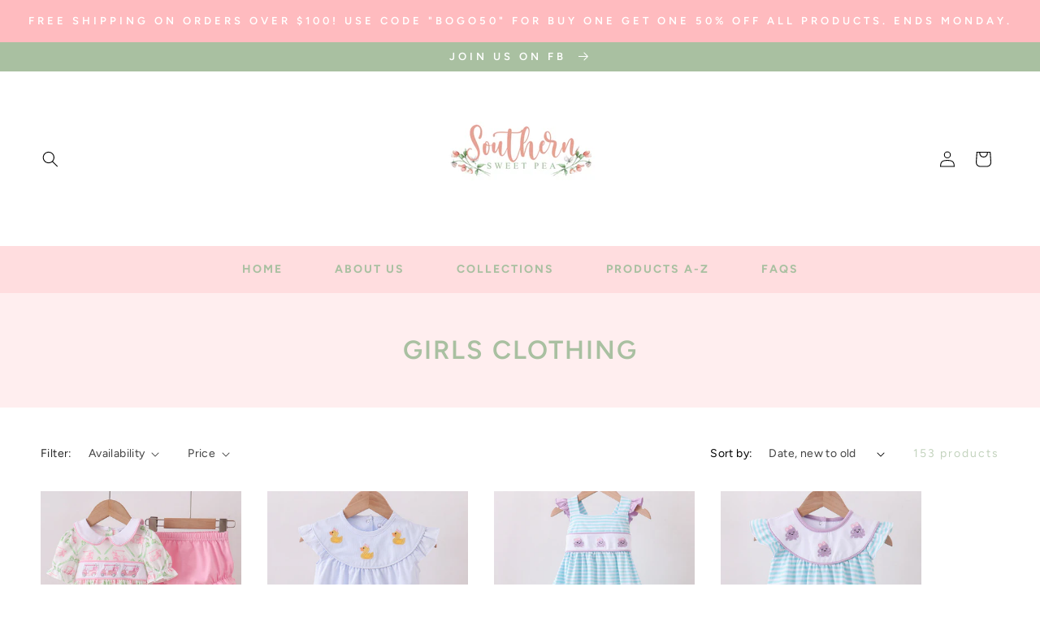

--- FILE ---
content_type: text/css
request_url: https://www.southernsweetpea.com/cdn/shop/t/10/assets/component-collection-hero.css?v=27819185805839957351721504701
body_size: -307
content:
.collection-hero__inner{display:flex;flex-direction:column}.collection-hero--with-image .collection-hero__inner{margin-bottom:0;padding-bottom:2rem}@media screen and (min-width: 750px){.collection-hero.collection-hero--with-image{padding:calc(4rem + var(--page-width-margin)) 0 calc(4rem + var(--page-width-margin));overflow:hidden}.collection-hero--with-image .collection-hero__inner{padding-bottom:0}}.collection-hero__text-wrapper{flex-basis:100%;background-color:rgba(var(--color-base-background-2),.5)}@media screen and (min-width: 750px){.collection-hero{padding:0}.collection-hero__inner{align-items:center;flex-direction:row;padding-bottom:0}}.collection-hero__title{margin-top:5rem;margin-bottom:5rem;text-transform:uppercase;text-align:center}.collection-hero__title+.collection-hero__description{margin-top:1.5rem;margin-bottom:1.5rem;line-height:calc(1 + .5 / var(--font-body-scale));padding-left:2rem;padding-right:2rem;text-align:center}@media screen and (min-width: 750px){.collection-hero__title+.collection-hero__description{margin-top:2rem;margin-bottom:2rem;padding-left:10rem;padding-right:10rem;padding-bottom:2rem}.collection-hero__description{max-width:100%;margin-bottom:2rem;text-align:center;font-size:1.5rem}.collection-hero--with-image .collection-hero__description{max-width:100%}}.collection-hero--with-image .collection-hero__title{margin:0}.collection-hero--with-image .collection-hero__text-wrapper{padding:5rem 0 4rem}.collection-hero__image-container{border:var(--media-border-width) solid rgba(var(--color-foreground),var(--media-border-opacity));border-radius:var(--media-radius);box-shadow:var(--media-shadow-horizontal-offset) var(--media-shadow-vertical-offset) var(--media-shadow-blur-radius) rgba(var(--color-shadow),var(--media-shadow-opacity))}@media screen and (max-width: 749px){.collection-hero__image-container{height:20rem}}@media screen and (min-width: 750px){.collection-hero--with-image .collection-hero__text-wrapper{padding:4rem 2rem 4rem 0;flex-basis:50%}.collection-hero__image-container{align-self:stretch;flex:1 0 50%;margin-left:3rem;min-height:20rem}}
/*# sourceMappingURL=/cdn/shop/t/10/assets/component-collection-hero.css.map?v=27819185805839957351721504701 */


--- FILE ---
content_type: text/javascript; charset=utf-8
request_url: https://www.southernsweetpea.com/products/routeins.js
body_size: 3089
content:
{"id":4530896896081,"title":"Shipping Protection by Route","handle":"routeins","description":"\n      Route provides protection for shipments that are lost, broken, or stolen.\n      Add Route to your cart at checkout to enable protection.\n      \u003cp\u003eVisit \u003ca href=\"https:\/\/route.com\"\u003eroute.com\u003c\/a\u003e to learn more.\u003c\/p\u003e\n    ","published_at":"2020-03-17T13:20:11-05:00","created_at":"2020-03-17T13:20:11-05:00","vendor":"Route","type":"Insurance","tags":[],"price":98,"price_min":98,"price_max":14038,"available":true,"price_varies":true,"compare_at_price":null,"compare_at_price_min":0,"compare_at_price_max":0,"compare_at_price_varies":false,"variants":[{"id":31980908052561,"title":"$0.98","option1":"$0.98","option2":null,"option3":null,"sku":"ROUTEINS10","requires_shipping":false,"taxable":false,"featured_image":{"id":54640825696566,"product_id":4530896896081,"position":1,"created_at":"2025-03-19T14:53:12-05:00","updated_at":"2025-11-07T08:29:50-06:00","alt":"Shipping Protection by Route Route","width":2048,"height":2048,"src":"https:\/\/cdn.shopify.com\/s\/files\/1\/0245\/2724\/1297\/files\/route-package-protection-logo-v3.png?v=1762525790","variant_ids":[31980908052561,31980908085329,31980908118097,31980908150865,31980908183633,31980908216401,31980908249169,31980908281937,31980908314705,31980908347473,31980908380241,31980908413009,31980908445777,31980908478545,31980908511313,31980908544081,31980908576849,31980908609617,31980908642385,31980908675153,31980908707921,31980908740689,31980908773457,31980908806225,31980908838993,31980908904529,31980908970065,31980909002833,31980909035601,31980909068369,31980909101137,31980909133905,31980909166673,31980909199441,31980909232209,31980909264977,31980909297745,31980909330513,31980909363281,31980909396049,31980909428817,31980909461585,31980909494353,31980909527121,31980909559889,31980909592657,31980909625425,31980909658193,31980909690961,31980909723729,31980909756497,31980909789265,31980909822033,31980909854801,31980909887569,31980909920337,31980909953105,31980909985873,31980910018641,31980910051409,31980910084177,31980910116945,31980910149713,31980910182481,31980910215249,31980910248017,31980910280785,31980910313553,31980910346321,31980910379089,31980910411857,31980910444625,31980910477393,31980910510161,31980910542929,31980910575697]},"available":true,"name":"Shipping Protection by Route - $0.98","public_title":"$0.98","options":["$0.98"],"price":98,"weight":0,"compare_at_price":null,"inventory_management":null,"barcode":"850006768103","featured_media":{"alt":"Shipping Protection by Route Route","id":45166552842550,"position":1,"preview_image":{"aspect_ratio":1.0,"height":2048,"width":2048,"src":"https:\/\/cdn.shopify.com\/s\/files\/1\/0245\/2724\/1297\/files\/route-package-protection-logo-v3.png?v=1762525790"}},"requires_selling_plan":false,"selling_plan_allocations":[]},{"id":31980908085329,"title":"$1.15","option1":"$1.15","option2":null,"option3":null,"sku":"ROUTEINS11","requires_shipping":false,"taxable":false,"featured_image":{"id":54640825696566,"product_id":4530896896081,"position":1,"created_at":"2025-03-19T14:53:12-05:00","updated_at":"2025-11-07T08:29:50-06:00","alt":"Shipping Protection by Route Route","width":2048,"height":2048,"src":"https:\/\/cdn.shopify.com\/s\/files\/1\/0245\/2724\/1297\/files\/route-package-protection-logo-v3.png?v=1762525790","variant_ids":[31980908052561,31980908085329,31980908118097,31980908150865,31980908183633,31980908216401,31980908249169,31980908281937,31980908314705,31980908347473,31980908380241,31980908413009,31980908445777,31980908478545,31980908511313,31980908544081,31980908576849,31980908609617,31980908642385,31980908675153,31980908707921,31980908740689,31980908773457,31980908806225,31980908838993,31980908904529,31980908970065,31980909002833,31980909035601,31980909068369,31980909101137,31980909133905,31980909166673,31980909199441,31980909232209,31980909264977,31980909297745,31980909330513,31980909363281,31980909396049,31980909428817,31980909461585,31980909494353,31980909527121,31980909559889,31980909592657,31980909625425,31980909658193,31980909690961,31980909723729,31980909756497,31980909789265,31980909822033,31980909854801,31980909887569,31980909920337,31980909953105,31980909985873,31980910018641,31980910051409,31980910084177,31980910116945,31980910149713,31980910182481,31980910215249,31980910248017,31980910280785,31980910313553,31980910346321,31980910379089,31980910411857,31980910444625,31980910477393,31980910510161,31980910542929,31980910575697]},"available":true,"name":"Shipping Protection by Route - $1.15","public_title":"$1.15","options":["$1.15"],"price":115,"weight":0,"compare_at_price":null,"inventory_management":null,"barcode":"850006768110","featured_media":{"alt":"Shipping Protection by Route Route","id":45166552842550,"position":1,"preview_image":{"aspect_ratio":1.0,"height":2048,"width":2048,"src":"https:\/\/cdn.shopify.com\/s\/files\/1\/0245\/2724\/1297\/files\/route-package-protection-logo-v3.png?v=1762525790"}},"requires_selling_plan":false,"selling_plan_allocations":[]},{"id":31980908118097,"title":"$1.35","option1":"$1.35","option2":null,"option3":null,"sku":"ROUTEINS12","requires_shipping":false,"taxable":false,"featured_image":{"id":54640825696566,"product_id":4530896896081,"position":1,"created_at":"2025-03-19T14:53:12-05:00","updated_at":"2025-11-07T08:29:50-06:00","alt":"Shipping Protection by Route Route","width":2048,"height":2048,"src":"https:\/\/cdn.shopify.com\/s\/files\/1\/0245\/2724\/1297\/files\/route-package-protection-logo-v3.png?v=1762525790","variant_ids":[31980908052561,31980908085329,31980908118097,31980908150865,31980908183633,31980908216401,31980908249169,31980908281937,31980908314705,31980908347473,31980908380241,31980908413009,31980908445777,31980908478545,31980908511313,31980908544081,31980908576849,31980908609617,31980908642385,31980908675153,31980908707921,31980908740689,31980908773457,31980908806225,31980908838993,31980908904529,31980908970065,31980909002833,31980909035601,31980909068369,31980909101137,31980909133905,31980909166673,31980909199441,31980909232209,31980909264977,31980909297745,31980909330513,31980909363281,31980909396049,31980909428817,31980909461585,31980909494353,31980909527121,31980909559889,31980909592657,31980909625425,31980909658193,31980909690961,31980909723729,31980909756497,31980909789265,31980909822033,31980909854801,31980909887569,31980909920337,31980909953105,31980909985873,31980910018641,31980910051409,31980910084177,31980910116945,31980910149713,31980910182481,31980910215249,31980910248017,31980910280785,31980910313553,31980910346321,31980910379089,31980910411857,31980910444625,31980910477393,31980910510161,31980910542929,31980910575697]},"available":true,"name":"Shipping Protection by Route - $1.35","public_title":"$1.35","options":["$1.35"],"price":135,"weight":0,"compare_at_price":null,"inventory_management":null,"barcode":"850006768127","featured_media":{"alt":"Shipping Protection by Route Route","id":45166552842550,"position":1,"preview_image":{"aspect_ratio":1.0,"height":2048,"width":2048,"src":"https:\/\/cdn.shopify.com\/s\/files\/1\/0245\/2724\/1297\/files\/route-package-protection-logo-v3.png?v=1762525790"}},"requires_selling_plan":false,"selling_plan_allocations":[]},{"id":31980908150865,"title":"$1.55","option1":"$1.55","option2":null,"option3":null,"sku":"ROUTEINS13","requires_shipping":false,"taxable":false,"featured_image":{"id":54640825696566,"product_id":4530896896081,"position":1,"created_at":"2025-03-19T14:53:12-05:00","updated_at":"2025-11-07T08:29:50-06:00","alt":"Shipping Protection by Route Route","width":2048,"height":2048,"src":"https:\/\/cdn.shopify.com\/s\/files\/1\/0245\/2724\/1297\/files\/route-package-protection-logo-v3.png?v=1762525790","variant_ids":[31980908052561,31980908085329,31980908118097,31980908150865,31980908183633,31980908216401,31980908249169,31980908281937,31980908314705,31980908347473,31980908380241,31980908413009,31980908445777,31980908478545,31980908511313,31980908544081,31980908576849,31980908609617,31980908642385,31980908675153,31980908707921,31980908740689,31980908773457,31980908806225,31980908838993,31980908904529,31980908970065,31980909002833,31980909035601,31980909068369,31980909101137,31980909133905,31980909166673,31980909199441,31980909232209,31980909264977,31980909297745,31980909330513,31980909363281,31980909396049,31980909428817,31980909461585,31980909494353,31980909527121,31980909559889,31980909592657,31980909625425,31980909658193,31980909690961,31980909723729,31980909756497,31980909789265,31980909822033,31980909854801,31980909887569,31980909920337,31980909953105,31980909985873,31980910018641,31980910051409,31980910084177,31980910116945,31980910149713,31980910182481,31980910215249,31980910248017,31980910280785,31980910313553,31980910346321,31980910379089,31980910411857,31980910444625,31980910477393,31980910510161,31980910542929,31980910575697]},"available":true,"name":"Shipping Protection by Route - $1.55","public_title":"$1.55","options":["$1.55"],"price":155,"weight":0,"compare_at_price":null,"inventory_management":null,"barcode":"850006768134","featured_media":{"alt":"Shipping Protection by Route Route","id":45166552842550,"position":1,"preview_image":{"aspect_ratio":1.0,"height":2048,"width":2048,"src":"https:\/\/cdn.shopify.com\/s\/files\/1\/0245\/2724\/1297\/files\/route-package-protection-logo-v3.png?v=1762525790"}},"requires_selling_plan":false,"selling_plan_allocations":[]},{"id":31980908183633,"title":"$1.75","option1":"$1.75","option2":null,"option3":null,"sku":"ROUTEINS14","requires_shipping":false,"taxable":false,"featured_image":{"id":54640825696566,"product_id":4530896896081,"position":1,"created_at":"2025-03-19T14:53:12-05:00","updated_at":"2025-11-07T08:29:50-06:00","alt":"Shipping Protection by Route Route","width":2048,"height":2048,"src":"https:\/\/cdn.shopify.com\/s\/files\/1\/0245\/2724\/1297\/files\/route-package-protection-logo-v3.png?v=1762525790","variant_ids":[31980908052561,31980908085329,31980908118097,31980908150865,31980908183633,31980908216401,31980908249169,31980908281937,31980908314705,31980908347473,31980908380241,31980908413009,31980908445777,31980908478545,31980908511313,31980908544081,31980908576849,31980908609617,31980908642385,31980908675153,31980908707921,31980908740689,31980908773457,31980908806225,31980908838993,31980908904529,31980908970065,31980909002833,31980909035601,31980909068369,31980909101137,31980909133905,31980909166673,31980909199441,31980909232209,31980909264977,31980909297745,31980909330513,31980909363281,31980909396049,31980909428817,31980909461585,31980909494353,31980909527121,31980909559889,31980909592657,31980909625425,31980909658193,31980909690961,31980909723729,31980909756497,31980909789265,31980909822033,31980909854801,31980909887569,31980909920337,31980909953105,31980909985873,31980910018641,31980910051409,31980910084177,31980910116945,31980910149713,31980910182481,31980910215249,31980910248017,31980910280785,31980910313553,31980910346321,31980910379089,31980910411857,31980910444625,31980910477393,31980910510161,31980910542929,31980910575697]},"available":true,"name":"Shipping Protection by Route - $1.75","public_title":"$1.75","options":["$1.75"],"price":175,"weight":0,"compare_at_price":null,"inventory_management":null,"barcode":"850006768141","featured_media":{"alt":"Shipping Protection by Route Route","id":45166552842550,"position":1,"preview_image":{"aspect_ratio":1.0,"height":2048,"width":2048,"src":"https:\/\/cdn.shopify.com\/s\/files\/1\/0245\/2724\/1297\/files\/route-package-protection-logo-v3.png?v=1762525790"}},"requires_selling_plan":false,"selling_plan_allocations":[]},{"id":31980908216401,"title":"$1.95","option1":"$1.95","option2":null,"option3":null,"sku":"ROUTEINS15","requires_shipping":false,"taxable":false,"featured_image":{"id":54640825696566,"product_id":4530896896081,"position":1,"created_at":"2025-03-19T14:53:12-05:00","updated_at":"2025-11-07T08:29:50-06:00","alt":"Shipping Protection by Route Route","width":2048,"height":2048,"src":"https:\/\/cdn.shopify.com\/s\/files\/1\/0245\/2724\/1297\/files\/route-package-protection-logo-v3.png?v=1762525790","variant_ids":[31980908052561,31980908085329,31980908118097,31980908150865,31980908183633,31980908216401,31980908249169,31980908281937,31980908314705,31980908347473,31980908380241,31980908413009,31980908445777,31980908478545,31980908511313,31980908544081,31980908576849,31980908609617,31980908642385,31980908675153,31980908707921,31980908740689,31980908773457,31980908806225,31980908838993,31980908904529,31980908970065,31980909002833,31980909035601,31980909068369,31980909101137,31980909133905,31980909166673,31980909199441,31980909232209,31980909264977,31980909297745,31980909330513,31980909363281,31980909396049,31980909428817,31980909461585,31980909494353,31980909527121,31980909559889,31980909592657,31980909625425,31980909658193,31980909690961,31980909723729,31980909756497,31980909789265,31980909822033,31980909854801,31980909887569,31980909920337,31980909953105,31980909985873,31980910018641,31980910051409,31980910084177,31980910116945,31980910149713,31980910182481,31980910215249,31980910248017,31980910280785,31980910313553,31980910346321,31980910379089,31980910411857,31980910444625,31980910477393,31980910510161,31980910542929,31980910575697]},"available":true,"name":"Shipping Protection by Route - $1.95","public_title":"$1.95","options":["$1.95"],"price":195,"weight":0,"compare_at_price":null,"inventory_management":null,"barcode":"850006768158","featured_media":{"alt":"Shipping Protection by Route Route","id":45166552842550,"position":1,"preview_image":{"aspect_ratio":1.0,"height":2048,"width":2048,"src":"https:\/\/cdn.shopify.com\/s\/files\/1\/0245\/2724\/1297\/files\/route-package-protection-logo-v3.png?v=1762525790"}},"requires_selling_plan":false,"selling_plan_allocations":[]},{"id":31980908249169,"title":"$2.15","option1":"$2.15","option2":null,"option3":null,"sku":"ROUTEINS16","requires_shipping":false,"taxable":false,"featured_image":{"id":54640825696566,"product_id":4530896896081,"position":1,"created_at":"2025-03-19T14:53:12-05:00","updated_at":"2025-11-07T08:29:50-06:00","alt":"Shipping Protection by Route Route","width":2048,"height":2048,"src":"https:\/\/cdn.shopify.com\/s\/files\/1\/0245\/2724\/1297\/files\/route-package-protection-logo-v3.png?v=1762525790","variant_ids":[31980908052561,31980908085329,31980908118097,31980908150865,31980908183633,31980908216401,31980908249169,31980908281937,31980908314705,31980908347473,31980908380241,31980908413009,31980908445777,31980908478545,31980908511313,31980908544081,31980908576849,31980908609617,31980908642385,31980908675153,31980908707921,31980908740689,31980908773457,31980908806225,31980908838993,31980908904529,31980908970065,31980909002833,31980909035601,31980909068369,31980909101137,31980909133905,31980909166673,31980909199441,31980909232209,31980909264977,31980909297745,31980909330513,31980909363281,31980909396049,31980909428817,31980909461585,31980909494353,31980909527121,31980909559889,31980909592657,31980909625425,31980909658193,31980909690961,31980909723729,31980909756497,31980909789265,31980909822033,31980909854801,31980909887569,31980909920337,31980909953105,31980909985873,31980910018641,31980910051409,31980910084177,31980910116945,31980910149713,31980910182481,31980910215249,31980910248017,31980910280785,31980910313553,31980910346321,31980910379089,31980910411857,31980910444625,31980910477393,31980910510161,31980910542929,31980910575697]},"available":true,"name":"Shipping Protection by Route - $2.15","public_title":"$2.15","options":["$2.15"],"price":215,"weight":0,"compare_at_price":null,"inventory_management":null,"barcode":"850006768165","featured_media":{"alt":"Shipping Protection by Route Route","id":45166552842550,"position":1,"preview_image":{"aspect_ratio":1.0,"height":2048,"width":2048,"src":"https:\/\/cdn.shopify.com\/s\/files\/1\/0245\/2724\/1297\/files\/route-package-protection-logo-v3.png?v=1762525790"}},"requires_selling_plan":false,"selling_plan_allocations":[]},{"id":31980908281937,"title":"$2.35","option1":"$2.35","option2":null,"option3":null,"sku":"ROUTEINS17","requires_shipping":false,"taxable":false,"featured_image":{"id":54640825696566,"product_id":4530896896081,"position":1,"created_at":"2025-03-19T14:53:12-05:00","updated_at":"2025-11-07T08:29:50-06:00","alt":"Shipping Protection by Route Route","width":2048,"height":2048,"src":"https:\/\/cdn.shopify.com\/s\/files\/1\/0245\/2724\/1297\/files\/route-package-protection-logo-v3.png?v=1762525790","variant_ids":[31980908052561,31980908085329,31980908118097,31980908150865,31980908183633,31980908216401,31980908249169,31980908281937,31980908314705,31980908347473,31980908380241,31980908413009,31980908445777,31980908478545,31980908511313,31980908544081,31980908576849,31980908609617,31980908642385,31980908675153,31980908707921,31980908740689,31980908773457,31980908806225,31980908838993,31980908904529,31980908970065,31980909002833,31980909035601,31980909068369,31980909101137,31980909133905,31980909166673,31980909199441,31980909232209,31980909264977,31980909297745,31980909330513,31980909363281,31980909396049,31980909428817,31980909461585,31980909494353,31980909527121,31980909559889,31980909592657,31980909625425,31980909658193,31980909690961,31980909723729,31980909756497,31980909789265,31980909822033,31980909854801,31980909887569,31980909920337,31980909953105,31980909985873,31980910018641,31980910051409,31980910084177,31980910116945,31980910149713,31980910182481,31980910215249,31980910248017,31980910280785,31980910313553,31980910346321,31980910379089,31980910411857,31980910444625,31980910477393,31980910510161,31980910542929,31980910575697]},"available":true,"name":"Shipping Protection by Route - $2.35","public_title":"$2.35","options":["$2.35"],"price":235,"weight":0,"compare_at_price":null,"inventory_management":null,"barcode":"850006768172","featured_media":{"alt":"Shipping Protection by Route Route","id":45166552842550,"position":1,"preview_image":{"aspect_ratio":1.0,"height":2048,"width":2048,"src":"https:\/\/cdn.shopify.com\/s\/files\/1\/0245\/2724\/1297\/files\/route-package-protection-logo-v3.png?v=1762525790"}},"requires_selling_plan":false,"selling_plan_allocations":[]},{"id":31980908314705,"title":"$2.55","option1":"$2.55","option2":null,"option3":null,"sku":"ROUTEINS18","requires_shipping":false,"taxable":false,"featured_image":{"id":54640825696566,"product_id":4530896896081,"position":1,"created_at":"2025-03-19T14:53:12-05:00","updated_at":"2025-11-07T08:29:50-06:00","alt":"Shipping Protection by Route Route","width":2048,"height":2048,"src":"https:\/\/cdn.shopify.com\/s\/files\/1\/0245\/2724\/1297\/files\/route-package-protection-logo-v3.png?v=1762525790","variant_ids":[31980908052561,31980908085329,31980908118097,31980908150865,31980908183633,31980908216401,31980908249169,31980908281937,31980908314705,31980908347473,31980908380241,31980908413009,31980908445777,31980908478545,31980908511313,31980908544081,31980908576849,31980908609617,31980908642385,31980908675153,31980908707921,31980908740689,31980908773457,31980908806225,31980908838993,31980908904529,31980908970065,31980909002833,31980909035601,31980909068369,31980909101137,31980909133905,31980909166673,31980909199441,31980909232209,31980909264977,31980909297745,31980909330513,31980909363281,31980909396049,31980909428817,31980909461585,31980909494353,31980909527121,31980909559889,31980909592657,31980909625425,31980909658193,31980909690961,31980909723729,31980909756497,31980909789265,31980909822033,31980909854801,31980909887569,31980909920337,31980909953105,31980909985873,31980910018641,31980910051409,31980910084177,31980910116945,31980910149713,31980910182481,31980910215249,31980910248017,31980910280785,31980910313553,31980910346321,31980910379089,31980910411857,31980910444625,31980910477393,31980910510161,31980910542929,31980910575697]},"available":true,"name":"Shipping Protection by Route - $2.55","public_title":"$2.55","options":["$2.55"],"price":255,"weight":0,"compare_at_price":null,"inventory_management":null,"barcode":"850006768189","featured_media":{"alt":"Shipping Protection by Route Route","id":45166552842550,"position":1,"preview_image":{"aspect_ratio":1.0,"height":2048,"width":2048,"src":"https:\/\/cdn.shopify.com\/s\/files\/1\/0245\/2724\/1297\/files\/route-package-protection-logo-v3.png?v=1762525790"}},"requires_selling_plan":false,"selling_plan_allocations":[]},{"id":31980908347473,"title":"$2.75","option1":"$2.75","option2":null,"option3":null,"sku":"ROUTEINS19","requires_shipping":false,"taxable":false,"featured_image":{"id":54640825696566,"product_id":4530896896081,"position":1,"created_at":"2025-03-19T14:53:12-05:00","updated_at":"2025-11-07T08:29:50-06:00","alt":"Shipping Protection by Route Route","width":2048,"height":2048,"src":"https:\/\/cdn.shopify.com\/s\/files\/1\/0245\/2724\/1297\/files\/route-package-protection-logo-v3.png?v=1762525790","variant_ids":[31980908052561,31980908085329,31980908118097,31980908150865,31980908183633,31980908216401,31980908249169,31980908281937,31980908314705,31980908347473,31980908380241,31980908413009,31980908445777,31980908478545,31980908511313,31980908544081,31980908576849,31980908609617,31980908642385,31980908675153,31980908707921,31980908740689,31980908773457,31980908806225,31980908838993,31980908904529,31980908970065,31980909002833,31980909035601,31980909068369,31980909101137,31980909133905,31980909166673,31980909199441,31980909232209,31980909264977,31980909297745,31980909330513,31980909363281,31980909396049,31980909428817,31980909461585,31980909494353,31980909527121,31980909559889,31980909592657,31980909625425,31980909658193,31980909690961,31980909723729,31980909756497,31980909789265,31980909822033,31980909854801,31980909887569,31980909920337,31980909953105,31980909985873,31980910018641,31980910051409,31980910084177,31980910116945,31980910149713,31980910182481,31980910215249,31980910248017,31980910280785,31980910313553,31980910346321,31980910379089,31980910411857,31980910444625,31980910477393,31980910510161,31980910542929,31980910575697]},"available":true,"name":"Shipping Protection by Route - $2.75","public_title":"$2.75","options":["$2.75"],"price":275,"weight":0,"compare_at_price":null,"inventory_management":null,"barcode":"850006768196","featured_media":{"alt":"Shipping Protection by Route Route","id":45166552842550,"position":1,"preview_image":{"aspect_ratio":1.0,"height":2048,"width":2048,"src":"https:\/\/cdn.shopify.com\/s\/files\/1\/0245\/2724\/1297\/files\/route-package-protection-logo-v3.png?v=1762525790"}},"requires_selling_plan":false,"selling_plan_allocations":[]},{"id":31980908380241,"title":"$2.95","option1":"$2.95","option2":null,"option3":null,"sku":"ROUTEINS20","requires_shipping":false,"taxable":false,"featured_image":{"id":54640825696566,"product_id":4530896896081,"position":1,"created_at":"2025-03-19T14:53:12-05:00","updated_at":"2025-11-07T08:29:50-06:00","alt":"Shipping Protection by Route Route","width":2048,"height":2048,"src":"https:\/\/cdn.shopify.com\/s\/files\/1\/0245\/2724\/1297\/files\/route-package-protection-logo-v3.png?v=1762525790","variant_ids":[31980908052561,31980908085329,31980908118097,31980908150865,31980908183633,31980908216401,31980908249169,31980908281937,31980908314705,31980908347473,31980908380241,31980908413009,31980908445777,31980908478545,31980908511313,31980908544081,31980908576849,31980908609617,31980908642385,31980908675153,31980908707921,31980908740689,31980908773457,31980908806225,31980908838993,31980908904529,31980908970065,31980909002833,31980909035601,31980909068369,31980909101137,31980909133905,31980909166673,31980909199441,31980909232209,31980909264977,31980909297745,31980909330513,31980909363281,31980909396049,31980909428817,31980909461585,31980909494353,31980909527121,31980909559889,31980909592657,31980909625425,31980909658193,31980909690961,31980909723729,31980909756497,31980909789265,31980909822033,31980909854801,31980909887569,31980909920337,31980909953105,31980909985873,31980910018641,31980910051409,31980910084177,31980910116945,31980910149713,31980910182481,31980910215249,31980910248017,31980910280785,31980910313553,31980910346321,31980910379089,31980910411857,31980910444625,31980910477393,31980910510161,31980910542929,31980910575697]},"available":true,"name":"Shipping Protection by Route - $2.95","public_title":"$2.95","options":["$2.95"],"price":295,"weight":0,"compare_at_price":null,"inventory_management":null,"barcode":"850006768202","featured_media":{"alt":"Shipping Protection by Route Route","id":45166552842550,"position":1,"preview_image":{"aspect_ratio":1.0,"height":2048,"width":2048,"src":"https:\/\/cdn.shopify.com\/s\/files\/1\/0245\/2724\/1297\/files\/route-package-protection-logo-v3.png?v=1762525790"}},"requires_selling_plan":false,"selling_plan_allocations":[]},{"id":31980908413009,"title":"$3.15","option1":"$3.15","option2":null,"option3":null,"sku":"ROUTEINS21","requires_shipping":false,"taxable":false,"featured_image":{"id":54640825696566,"product_id":4530896896081,"position":1,"created_at":"2025-03-19T14:53:12-05:00","updated_at":"2025-11-07T08:29:50-06:00","alt":"Shipping Protection by Route Route","width":2048,"height":2048,"src":"https:\/\/cdn.shopify.com\/s\/files\/1\/0245\/2724\/1297\/files\/route-package-protection-logo-v3.png?v=1762525790","variant_ids":[31980908052561,31980908085329,31980908118097,31980908150865,31980908183633,31980908216401,31980908249169,31980908281937,31980908314705,31980908347473,31980908380241,31980908413009,31980908445777,31980908478545,31980908511313,31980908544081,31980908576849,31980908609617,31980908642385,31980908675153,31980908707921,31980908740689,31980908773457,31980908806225,31980908838993,31980908904529,31980908970065,31980909002833,31980909035601,31980909068369,31980909101137,31980909133905,31980909166673,31980909199441,31980909232209,31980909264977,31980909297745,31980909330513,31980909363281,31980909396049,31980909428817,31980909461585,31980909494353,31980909527121,31980909559889,31980909592657,31980909625425,31980909658193,31980909690961,31980909723729,31980909756497,31980909789265,31980909822033,31980909854801,31980909887569,31980909920337,31980909953105,31980909985873,31980910018641,31980910051409,31980910084177,31980910116945,31980910149713,31980910182481,31980910215249,31980910248017,31980910280785,31980910313553,31980910346321,31980910379089,31980910411857,31980910444625,31980910477393,31980910510161,31980910542929,31980910575697]},"available":true,"name":"Shipping Protection by Route - $3.15","public_title":"$3.15","options":["$3.15"],"price":315,"weight":0,"compare_at_price":null,"inventory_management":null,"barcode":"850006768219","featured_media":{"alt":"Shipping Protection by Route Route","id":45166552842550,"position":1,"preview_image":{"aspect_ratio":1.0,"height":2048,"width":2048,"src":"https:\/\/cdn.shopify.com\/s\/files\/1\/0245\/2724\/1297\/files\/route-package-protection-logo-v3.png?v=1762525790"}},"requires_selling_plan":false,"selling_plan_allocations":[]},{"id":31980908445777,"title":"$3.35","option1":"$3.35","option2":null,"option3":null,"sku":"ROUTEINS22","requires_shipping":false,"taxable":false,"featured_image":{"id":54640825696566,"product_id":4530896896081,"position":1,"created_at":"2025-03-19T14:53:12-05:00","updated_at":"2025-11-07T08:29:50-06:00","alt":"Shipping Protection by Route Route","width":2048,"height":2048,"src":"https:\/\/cdn.shopify.com\/s\/files\/1\/0245\/2724\/1297\/files\/route-package-protection-logo-v3.png?v=1762525790","variant_ids":[31980908052561,31980908085329,31980908118097,31980908150865,31980908183633,31980908216401,31980908249169,31980908281937,31980908314705,31980908347473,31980908380241,31980908413009,31980908445777,31980908478545,31980908511313,31980908544081,31980908576849,31980908609617,31980908642385,31980908675153,31980908707921,31980908740689,31980908773457,31980908806225,31980908838993,31980908904529,31980908970065,31980909002833,31980909035601,31980909068369,31980909101137,31980909133905,31980909166673,31980909199441,31980909232209,31980909264977,31980909297745,31980909330513,31980909363281,31980909396049,31980909428817,31980909461585,31980909494353,31980909527121,31980909559889,31980909592657,31980909625425,31980909658193,31980909690961,31980909723729,31980909756497,31980909789265,31980909822033,31980909854801,31980909887569,31980909920337,31980909953105,31980909985873,31980910018641,31980910051409,31980910084177,31980910116945,31980910149713,31980910182481,31980910215249,31980910248017,31980910280785,31980910313553,31980910346321,31980910379089,31980910411857,31980910444625,31980910477393,31980910510161,31980910542929,31980910575697]},"available":true,"name":"Shipping Protection by Route - $3.35","public_title":"$3.35","options":["$3.35"],"price":335,"weight":0,"compare_at_price":null,"inventory_management":null,"barcode":"850006768226","featured_media":{"alt":"Shipping Protection by Route Route","id":45166552842550,"position":1,"preview_image":{"aspect_ratio":1.0,"height":2048,"width":2048,"src":"https:\/\/cdn.shopify.com\/s\/files\/1\/0245\/2724\/1297\/files\/route-package-protection-logo-v3.png?v=1762525790"}},"requires_selling_plan":false,"selling_plan_allocations":[]},{"id":31980908478545,"title":"$3.55","option1":"$3.55","option2":null,"option3":null,"sku":"ROUTEINS23","requires_shipping":false,"taxable":false,"featured_image":{"id":54640825696566,"product_id":4530896896081,"position":1,"created_at":"2025-03-19T14:53:12-05:00","updated_at":"2025-11-07T08:29:50-06:00","alt":"Shipping Protection by Route Route","width":2048,"height":2048,"src":"https:\/\/cdn.shopify.com\/s\/files\/1\/0245\/2724\/1297\/files\/route-package-protection-logo-v3.png?v=1762525790","variant_ids":[31980908052561,31980908085329,31980908118097,31980908150865,31980908183633,31980908216401,31980908249169,31980908281937,31980908314705,31980908347473,31980908380241,31980908413009,31980908445777,31980908478545,31980908511313,31980908544081,31980908576849,31980908609617,31980908642385,31980908675153,31980908707921,31980908740689,31980908773457,31980908806225,31980908838993,31980908904529,31980908970065,31980909002833,31980909035601,31980909068369,31980909101137,31980909133905,31980909166673,31980909199441,31980909232209,31980909264977,31980909297745,31980909330513,31980909363281,31980909396049,31980909428817,31980909461585,31980909494353,31980909527121,31980909559889,31980909592657,31980909625425,31980909658193,31980909690961,31980909723729,31980909756497,31980909789265,31980909822033,31980909854801,31980909887569,31980909920337,31980909953105,31980909985873,31980910018641,31980910051409,31980910084177,31980910116945,31980910149713,31980910182481,31980910215249,31980910248017,31980910280785,31980910313553,31980910346321,31980910379089,31980910411857,31980910444625,31980910477393,31980910510161,31980910542929,31980910575697]},"available":true,"name":"Shipping Protection by Route - $3.55","public_title":"$3.55","options":["$3.55"],"price":355,"weight":0,"compare_at_price":null,"inventory_management":null,"barcode":"850006768233","featured_media":{"alt":"Shipping Protection by Route Route","id":45166552842550,"position":1,"preview_image":{"aspect_ratio":1.0,"height":2048,"width":2048,"src":"https:\/\/cdn.shopify.com\/s\/files\/1\/0245\/2724\/1297\/files\/route-package-protection-logo-v3.png?v=1762525790"}},"requires_selling_plan":false,"selling_plan_allocations":[]},{"id":31980908511313,"title":"$3.75","option1":"$3.75","option2":null,"option3":null,"sku":"ROUTEINS24","requires_shipping":false,"taxable":false,"featured_image":{"id":54640825696566,"product_id":4530896896081,"position":1,"created_at":"2025-03-19T14:53:12-05:00","updated_at":"2025-11-07T08:29:50-06:00","alt":"Shipping Protection by Route Route","width":2048,"height":2048,"src":"https:\/\/cdn.shopify.com\/s\/files\/1\/0245\/2724\/1297\/files\/route-package-protection-logo-v3.png?v=1762525790","variant_ids":[31980908052561,31980908085329,31980908118097,31980908150865,31980908183633,31980908216401,31980908249169,31980908281937,31980908314705,31980908347473,31980908380241,31980908413009,31980908445777,31980908478545,31980908511313,31980908544081,31980908576849,31980908609617,31980908642385,31980908675153,31980908707921,31980908740689,31980908773457,31980908806225,31980908838993,31980908904529,31980908970065,31980909002833,31980909035601,31980909068369,31980909101137,31980909133905,31980909166673,31980909199441,31980909232209,31980909264977,31980909297745,31980909330513,31980909363281,31980909396049,31980909428817,31980909461585,31980909494353,31980909527121,31980909559889,31980909592657,31980909625425,31980909658193,31980909690961,31980909723729,31980909756497,31980909789265,31980909822033,31980909854801,31980909887569,31980909920337,31980909953105,31980909985873,31980910018641,31980910051409,31980910084177,31980910116945,31980910149713,31980910182481,31980910215249,31980910248017,31980910280785,31980910313553,31980910346321,31980910379089,31980910411857,31980910444625,31980910477393,31980910510161,31980910542929,31980910575697]},"available":true,"name":"Shipping Protection by Route - $3.75","public_title":"$3.75","options":["$3.75"],"price":375,"weight":0,"compare_at_price":null,"inventory_management":null,"barcode":"850006768240","featured_media":{"alt":"Shipping Protection by Route Route","id":45166552842550,"position":1,"preview_image":{"aspect_ratio":1.0,"height":2048,"width":2048,"src":"https:\/\/cdn.shopify.com\/s\/files\/1\/0245\/2724\/1297\/files\/route-package-protection-logo-v3.png?v=1762525790"}},"requires_selling_plan":false,"selling_plan_allocations":[]},{"id":31980908544081,"title":"$3.95","option1":"$3.95","option2":null,"option3":null,"sku":"ROUTEINS25","requires_shipping":false,"taxable":false,"featured_image":{"id":54640825696566,"product_id":4530896896081,"position":1,"created_at":"2025-03-19T14:53:12-05:00","updated_at":"2025-11-07T08:29:50-06:00","alt":"Shipping Protection by Route Route","width":2048,"height":2048,"src":"https:\/\/cdn.shopify.com\/s\/files\/1\/0245\/2724\/1297\/files\/route-package-protection-logo-v3.png?v=1762525790","variant_ids":[31980908052561,31980908085329,31980908118097,31980908150865,31980908183633,31980908216401,31980908249169,31980908281937,31980908314705,31980908347473,31980908380241,31980908413009,31980908445777,31980908478545,31980908511313,31980908544081,31980908576849,31980908609617,31980908642385,31980908675153,31980908707921,31980908740689,31980908773457,31980908806225,31980908838993,31980908904529,31980908970065,31980909002833,31980909035601,31980909068369,31980909101137,31980909133905,31980909166673,31980909199441,31980909232209,31980909264977,31980909297745,31980909330513,31980909363281,31980909396049,31980909428817,31980909461585,31980909494353,31980909527121,31980909559889,31980909592657,31980909625425,31980909658193,31980909690961,31980909723729,31980909756497,31980909789265,31980909822033,31980909854801,31980909887569,31980909920337,31980909953105,31980909985873,31980910018641,31980910051409,31980910084177,31980910116945,31980910149713,31980910182481,31980910215249,31980910248017,31980910280785,31980910313553,31980910346321,31980910379089,31980910411857,31980910444625,31980910477393,31980910510161,31980910542929,31980910575697]},"available":true,"name":"Shipping Protection by Route - $3.95","public_title":"$3.95","options":["$3.95"],"price":395,"weight":0,"compare_at_price":null,"inventory_management":null,"barcode":"850006768257","featured_media":{"alt":"Shipping Protection by Route Route","id":45166552842550,"position":1,"preview_image":{"aspect_ratio":1.0,"height":2048,"width":2048,"src":"https:\/\/cdn.shopify.com\/s\/files\/1\/0245\/2724\/1297\/files\/route-package-protection-logo-v3.png?v=1762525790"}},"requires_selling_plan":false,"selling_plan_allocations":[]},{"id":31980908576849,"title":"$4.15","option1":"$4.15","option2":null,"option3":null,"sku":"ROUTEINS26","requires_shipping":false,"taxable":false,"featured_image":{"id":54640825696566,"product_id":4530896896081,"position":1,"created_at":"2025-03-19T14:53:12-05:00","updated_at":"2025-11-07T08:29:50-06:00","alt":"Shipping Protection by Route Route","width":2048,"height":2048,"src":"https:\/\/cdn.shopify.com\/s\/files\/1\/0245\/2724\/1297\/files\/route-package-protection-logo-v3.png?v=1762525790","variant_ids":[31980908052561,31980908085329,31980908118097,31980908150865,31980908183633,31980908216401,31980908249169,31980908281937,31980908314705,31980908347473,31980908380241,31980908413009,31980908445777,31980908478545,31980908511313,31980908544081,31980908576849,31980908609617,31980908642385,31980908675153,31980908707921,31980908740689,31980908773457,31980908806225,31980908838993,31980908904529,31980908970065,31980909002833,31980909035601,31980909068369,31980909101137,31980909133905,31980909166673,31980909199441,31980909232209,31980909264977,31980909297745,31980909330513,31980909363281,31980909396049,31980909428817,31980909461585,31980909494353,31980909527121,31980909559889,31980909592657,31980909625425,31980909658193,31980909690961,31980909723729,31980909756497,31980909789265,31980909822033,31980909854801,31980909887569,31980909920337,31980909953105,31980909985873,31980910018641,31980910051409,31980910084177,31980910116945,31980910149713,31980910182481,31980910215249,31980910248017,31980910280785,31980910313553,31980910346321,31980910379089,31980910411857,31980910444625,31980910477393,31980910510161,31980910542929,31980910575697]},"available":true,"name":"Shipping Protection by Route - $4.15","public_title":"$4.15","options":["$4.15"],"price":415,"weight":0,"compare_at_price":null,"inventory_management":null,"barcode":"850006768264","featured_media":{"alt":"Shipping Protection by Route Route","id":45166552842550,"position":1,"preview_image":{"aspect_ratio":1.0,"height":2048,"width":2048,"src":"https:\/\/cdn.shopify.com\/s\/files\/1\/0245\/2724\/1297\/files\/route-package-protection-logo-v3.png?v=1762525790"}},"requires_selling_plan":false,"selling_plan_allocations":[]},{"id":31980908609617,"title":"$4.35","option1":"$4.35","option2":null,"option3":null,"sku":"ROUTEINS27","requires_shipping":false,"taxable":false,"featured_image":{"id":54640825696566,"product_id":4530896896081,"position":1,"created_at":"2025-03-19T14:53:12-05:00","updated_at":"2025-11-07T08:29:50-06:00","alt":"Shipping Protection by Route Route","width":2048,"height":2048,"src":"https:\/\/cdn.shopify.com\/s\/files\/1\/0245\/2724\/1297\/files\/route-package-protection-logo-v3.png?v=1762525790","variant_ids":[31980908052561,31980908085329,31980908118097,31980908150865,31980908183633,31980908216401,31980908249169,31980908281937,31980908314705,31980908347473,31980908380241,31980908413009,31980908445777,31980908478545,31980908511313,31980908544081,31980908576849,31980908609617,31980908642385,31980908675153,31980908707921,31980908740689,31980908773457,31980908806225,31980908838993,31980908904529,31980908970065,31980909002833,31980909035601,31980909068369,31980909101137,31980909133905,31980909166673,31980909199441,31980909232209,31980909264977,31980909297745,31980909330513,31980909363281,31980909396049,31980909428817,31980909461585,31980909494353,31980909527121,31980909559889,31980909592657,31980909625425,31980909658193,31980909690961,31980909723729,31980909756497,31980909789265,31980909822033,31980909854801,31980909887569,31980909920337,31980909953105,31980909985873,31980910018641,31980910051409,31980910084177,31980910116945,31980910149713,31980910182481,31980910215249,31980910248017,31980910280785,31980910313553,31980910346321,31980910379089,31980910411857,31980910444625,31980910477393,31980910510161,31980910542929,31980910575697]},"available":true,"name":"Shipping Protection by Route - $4.35","public_title":"$4.35","options":["$4.35"],"price":435,"weight":0,"compare_at_price":null,"inventory_management":null,"barcode":"850006768271","featured_media":{"alt":"Shipping Protection by Route Route","id":45166552842550,"position":1,"preview_image":{"aspect_ratio":1.0,"height":2048,"width":2048,"src":"https:\/\/cdn.shopify.com\/s\/files\/1\/0245\/2724\/1297\/files\/route-package-protection-logo-v3.png?v=1762525790"}},"requires_selling_plan":false,"selling_plan_allocations":[]},{"id":31980908642385,"title":"$4.55","option1":"$4.55","option2":null,"option3":null,"sku":"ROUTEINS28","requires_shipping":false,"taxable":false,"featured_image":{"id":54640825696566,"product_id":4530896896081,"position":1,"created_at":"2025-03-19T14:53:12-05:00","updated_at":"2025-11-07T08:29:50-06:00","alt":"Shipping Protection by Route Route","width":2048,"height":2048,"src":"https:\/\/cdn.shopify.com\/s\/files\/1\/0245\/2724\/1297\/files\/route-package-protection-logo-v3.png?v=1762525790","variant_ids":[31980908052561,31980908085329,31980908118097,31980908150865,31980908183633,31980908216401,31980908249169,31980908281937,31980908314705,31980908347473,31980908380241,31980908413009,31980908445777,31980908478545,31980908511313,31980908544081,31980908576849,31980908609617,31980908642385,31980908675153,31980908707921,31980908740689,31980908773457,31980908806225,31980908838993,31980908904529,31980908970065,31980909002833,31980909035601,31980909068369,31980909101137,31980909133905,31980909166673,31980909199441,31980909232209,31980909264977,31980909297745,31980909330513,31980909363281,31980909396049,31980909428817,31980909461585,31980909494353,31980909527121,31980909559889,31980909592657,31980909625425,31980909658193,31980909690961,31980909723729,31980909756497,31980909789265,31980909822033,31980909854801,31980909887569,31980909920337,31980909953105,31980909985873,31980910018641,31980910051409,31980910084177,31980910116945,31980910149713,31980910182481,31980910215249,31980910248017,31980910280785,31980910313553,31980910346321,31980910379089,31980910411857,31980910444625,31980910477393,31980910510161,31980910542929,31980910575697]},"available":true,"name":"Shipping Protection by Route - $4.55","public_title":"$4.55","options":["$4.55"],"price":455,"weight":0,"compare_at_price":null,"inventory_management":null,"barcode":"850006768288","featured_media":{"alt":"Shipping Protection by Route Route","id":45166552842550,"position":1,"preview_image":{"aspect_ratio":1.0,"height":2048,"width":2048,"src":"https:\/\/cdn.shopify.com\/s\/files\/1\/0245\/2724\/1297\/files\/route-package-protection-logo-v3.png?v=1762525790"}},"requires_selling_plan":false,"selling_plan_allocations":[]},{"id":31980908675153,"title":"$4.75","option1":"$4.75","option2":null,"option3":null,"sku":"ROUTEINS29","requires_shipping":false,"taxable":false,"featured_image":{"id":54640825696566,"product_id":4530896896081,"position":1,"created_at":"2025-03-19T14:53:12-05:00","updated_at":"2025-11-07T08:29:50-06:00","alt":"Shipping Protection by Route Route","width":2048,"height":2048,"src":"https:\/\/cdn.shopify.com\/s\/files\/1\/0245\/2724\/1297\/files\/route-package-protection-logo-v3.png?v=1762525790","variant_ids":[31980908052561,31980908085329,31980908118097,31980908150865,31980908183633,31980908216401,31980908249169,31980908281937,31980908314705,31980908347473,31980908380241,31980908413009,31980908445777,31980908478545,31980908511313,31980908544081,31980908576849,31980908609617,31980908642385,31980908675153,31980908707921,31980908740689,31980908773457,31980908806225,31980908838993,31980908904529,31980908970065,31980909002833,31980909035601,31980909068369,31980909101137,31980909133905,31980909166673,31980909199441,31980909232209,31980909264977,31980909297745,31980909330513,31980909363281,31980909396049,31980909428817,31980909461585,31980909494353,31980909527121,31980909559889,31980909592657,31980909625425,31980909658193,31980909690961,31980909723729,31980909756497,31980909789265,31980909822033,31980909854801,31980909887569,31980909920337,31980909953105,31980909985873,31980910018641,31980910051409,31980910084177,31980910116945,31980910149713,31980910182481,31980910215249,31980910248017,31980910280785,31980910313553,31980910346321,31980910379089,31980910411857,31980910444625,31980910477393,31980910510161,31980910542929,31980910575697]},"available":true,"name":"Shipping Protection by Route - $4.75","public_title":"$4.75","options":["$4.75"],"price":475,"weight":0,"compare_at_price":null,"inventory_management":null,"barcode":"850006768295","featured_media":{"alt":"Shipping Protection by Route Route","id":45166552842550,"position":1,"preview_image":{"aspect_ratio":1.0,"height":2048,"width":2048,"src":"https:\/\/cdn.shopify.com\/s\/files\/1\/0245\/2724\/1297\/files\/route-package-protection-logo-v3.png?v=1762525790"}},"requires_selling_plan":false,"selling_plan_allocations":[]},{"id":31980908707921,"title":"$4.95","option1":"$4.95","option2":null,"option3":null,"sku":"ROUTEINS30","requires_shipping":false,"taxable":false,"featured_image":{"id":54640825696566,"product_id":4530896896081,"position":1,"created_at":"2025-03-19T14:53:12-05:00","updated_at":"2025-11-07T08:29:50-06:00","alt":"Shipping Protection by Route Route","width":2048,"height":2048,"src":"https:\/\/cdn.shopify.com\/s\/files\/1\/0245\/2724\/1297\/files\/route-package-protection-logo-v3.png?v=1762525790","variant_ids":[31980908052561,31980908085329,31980908118097,31980908150865,31980908183633,31980908216401,31980908249169,31980908281937,31980908314705,31980908347473,31980908380241,31980908413009,31980908445777,31980908478545,31980908511313,31980908544081,31980908576849,31980908609617,31980908642385,31980908675153,31980908707921,31980908740689,31980908773457,31980908806225,31980908838993,31980908904529,31980908970065,31980909002833,31980909035601,31980909068369,31980909101137,31980909133905,31980909166673,31980909199441,31980909232209,31980909264977,31980909297745,31980909330513,31980909363281,31980909396049,31980909428817,31980909461585,31980909494353,31980909527121,31980909559889,31980909592657,31980909625425,31980909658193,31980909690961,31980909723729,31980909756497,31980909789265,31980909822033,31980909854801,31980909887569,31980909920337,31980909953105,31980909985873,31980910018641,31980910051409,31980910084177,31980910116945,31980910149713,31980910182481,31980910215249,31980910248017,31980910280785,31980910313553,31980910346321,31980910379089,31980910411857,31980910444625,31980910477393,31980910510161,31980910542929,31980910575697]},"available":true,"name":"Shipping Protection by Route - $4.95","public_title":"$4.95","options":["$4.95"],"price":495,"weight":0,"compare_at_price":null,"inventory_management":null,"barcode":"850006768301","featured_media":{"alt":"Shipping Protection by Route Route","id":45166552842550,"position":1,"preview_image":{"aspect_ratio":1.0,"height":2048,"width":2048,"src":"https:\/\/cdn.shopify.com\/s\/files\/1\/0245\/2724\/1297\/files\/route-package-protection-logo-v3.png?v=1762525790"}},"requires_selling_plan":false,"selling_plan_allocations":[]},{"id":31980908740689,"title":"$5.15","option1":"$5.15","option2":null,"option3":null,"sku":"ROUTEINS31","requires_shipping":false,"taxable":false,"featured_image":{"id":54640825696566,"product_id":4530896896081,"position":1,"created_at":"2025-03-19T14:53:12-05:00","updated_at":"2025-11-07T08:29:50-06:00","alt":"Shipping Protection by Route Route","width":2048,"height":2048,"src":"https:\/\/cdn.shopify.com\/s\/files\/1\/0245\/2724\/1297\/files\/route-package-protection-logo-v3.png?v=1762525790","variant_ids":[31980908052561,31980908085329,31980908118097,31980908150865,31980908183633,31980908216401,31980908249169,31980908281937,31980908314705,31980908347473,31980908380241,31980908413009,31980908445777,31980908478545,31980908511313,31980908544081,31980908576849,31980908609617,31980908642385,31980908675153,31980908707921,31980908740689,31980908773457,31980908806225,31980908838993,31980908904529,31980908970065,31980909002833,31980909035601,31980909068369,31980909101137,31980909133905,31980909166673,31980909199441,31980909232209,31980909264977,31980909297745,31980909330513,31980909363281,31980909396049,31980909428817,31980909461585,31980909494353,31980909527121,31980909559889,31980909592657,31980909625425,31980909658193,31980909690961,31980909723729,31980909756497,31980909789265,31980909822033,31980909854801,31980909887569,31980909920337,31980909953105,31980909985873,31980910018641,31980910051409,31980910084177,31980910116945,31980910149713,31980910182481,31980910215249,31980910248017,31980910280785,31980910313553,31980910346321,31980910379089,31980910411857,31980910444625,31980910477393,31980910510161,31980910542929,31980910575697]},"available":true,"name":"Shipping Protection by Route - $5.15","public_title":"$5.15","options":["$5.15"],"price":515,"weight":0,"compare_at_price":null,"inventory_management":null,"barcode":"850006768318","featured_media":{"alt":"Shipping Protection by Route Route","id":45166552842550,"position":1,"preview_image":{"aspect_ratio":1.0,"height":2048,"width":2048,"src":"https:\/\/cdn.shopify.com\/s\/files\/1\/0245\/2724\/1297\/files\/route-package-protection-logo-v3.png?v=1762525790"}},"requires_selling_plan":false,"selling_plan_allocations":[]},{"id":31980908773457,"title":"$5.35","option1":"$5.35","option2":null,"option3":null,"sku":"ROUTEINS32","requires_shipping":false,"taxable":false,"featured_image":{"id":54640825696566,"product_id":4530896896081,"position":1,"created_at":"2025-03-19T14:53:12-05:00","updated_at":"2025-11-07T08:29:50-06:00","alt":"Shipping Protection by Route Route","width":2048,"height":2048,"src":"https:\/\/cdn.shopify.com\/s\/files\/1\/0245\/2724\/1297\/files\/route-package-protection-logo-v3.png?v=1762525790","variant_ids":[31980908052561,31980908085329,31980908118097,31980908150865,31980908183633,31980908216401,31980908249169,31980908281937,31980908314705,31980908347473,31980908380241,31980908413009,31980908445777,31980908478545,31980908511313,31980908544081,31980908576849,31980908609617,31980908642385,31980908675153,31980908707921,31980908740689,31980908773457,31980908806225,31980908838993,31980908904529,31980908970065,31980909002833,31980909035601,31980909068369,31980909101137,31980909133905,31980909166673,31980909199441,31980909232209,31980909264977,31980909297745,31980909330513,31980909363281,31980909396049,31980909428817,31980909461585,31980909494353,31980909527121,31980909559889,31980909592657,31980909625425,31980909658193,31980909690961,31980909723729,31980909756497,31980909789265,31980909822033,31980909854801,31980909887569,31980909920337,31980909953105,31980909985873,31980910018641,31980910051409,31980910084177,31980910116945,31980910149713,31980910182481,31980910215249,31980910248017,31980910280785,31980910313553,31980910346321,31980910379089,31980910411857,31980910444625,31980910477393,31980910510161,31980910542929,31980910575697]},"available":true,"name":"Shipping Protection by Route - $5.35","public_title":"$5.35","options":["$5.35"],"price":535,"weight":0,"compare_at_price":null,"inventory_management":null,"barcode":"850006768325","featured_media":{"alt":"Shipping Protection by Route Route","id":45166552842550,"position":1,"preview_image":{"aspect_ratio":1.0,"height":2048,"width":2048,"src":"https:\/\/cdn.shopify.com\/s\/files\/1\/0245\/2724\/1297\/files\/route-package-protection-logo-v3.png?v=1762525790"}},"requires_selling_plan":false,"selling_plan_allocations":[]},{"id":31980908806225,"title":"$5.55","option1":"$5.55","option2":null,"option3":null,"sku":"ROUTEINS33","requires_shipping":false,"taxable":false,"featured_image":{"id":54640825696566,"product_id":4530896896081,"position":1,"created_at":"2025-03-19T14:53:12-05:00","updated_at":"2025-11-07T08:29:50-06:00","alt":"Shipping Protection by Route Route","width":2048,"height":2048,"src":"https:\/\/cdn.shopify.com\/s\/files\/1\/0245\/2724\/1297\/files\/route-package-protection-logo-v3.png?v=1762525790","variant_ids":[31980908052561,31980908085329,31980908118097,31980908150865,31980908183633,31980908216401,31980908249169,31980908281937,31980908314705,31980908347473,31980908380241,31980908413009,31980908445777,31980908478545,31980908511313,31980908544081,31980908576849,31980908609617,31980908642385,31980908675153,31980908707921,31980908740689,31980908773457,31980908806225,31980908838993,31980908904529,31980908970065,31980909002833,31980909035601,31980909068369,31980909101137,31980909133905,31980909166673,31980909199441,31980909232209,31980909264977,31980909297745,31980909330513,31980909363281,31980909396049,31980909428817,31980909461585,31980909494353,31980909527121,31980909559889,31980909592657,31980909625425,31980909658193,31980909690961,31980909723729,31980909756497,31980909789265,31980909822033,31980909854801,31980909887569,31980909920337,31980909953105,31980909985873,31980910018641,31980910051409,31980910084177,31980910116945,31980910149713,31980910182481,31980910215249,31980910248017,31980910280785,31980910313553,31980910346321,31980910379089,31980910411857,31980910444625,31980910477393,31980910510161,31980910542929,31980910575697]},"available":true,"name":"Shipping Protection by Route - $5.55","public_title":"$5.55","options":["$5.55"],"price":555,"weight":0,"compare_at_price":null,"inventory_management":null,"barcode":"850006768332","featured_media":{"alt":"Shipping Protection by Route Route","id":45166552842550,"position":1,"preview_image":{"aspect_ratio":1.0,"height":2048,"width":2048,"src":"https:\/\/cdn.shopify.com\/s\/files\/1\/0245\/2724\/1297\/files\/route-package-protection-logo-v3.png?v=1762525790"}},"requires_selling_plan":false,"selling_plan_allocations":[]},{"id":31980908838993,"title":"$5.75","option1":"$5.75","option2":null,"option3":null,"sku":"ROUTEINS34","requires_shipping":false,"taxable":false,"featured_image":{"id":54640825696566,"product_id":4530896896081,"position":1,"created_at":"2025-03-19T14:53:12-05:00","updated_at":"2025-11-07T08:29:50-06:00","alt":"Shipping Protection by Route Route","width":2048,"height":2048,"src":"https:\/\/cdn.shopify.com\/s\/files\/1\/0245\/2724\/1297\/files\/route-package-protection-logo-v3.png?v=1762525790","variant_ids":[31980908052561,31980908085329,31980908118097,31980908150865,31980908183633,31980908216401,31980908249169,31980908281937,31980908314705,31980908347473,31980908380241,31980908413009,31980908445777,31980908478545,31980908511313,31980908544081,31980908576849,31980908609617,31980908642385,31980908675153,31980908707921,31980908740689,31980908773457,31980908806225,31980908838993,31980908904529,31980908970065,31980909002833,31980909035601,31980909068369,31980909101137,31980909133905,31980909166673,31980909199441,31980909232209,31980909264977,31980909297745,31980909330513,31980909363281,31980909396049,31980909428817,31980909461585,31980909494353,31980909527121,31980909559889,31980909592657,31980909625425,31980909658193,31980909690961,31980909723729,31980909756497,31980909789265,31980909822033,31980909854801,31980909887569,31980909920337,31980909953105,31980909985873,31980910018641,31980910051409,31980910084177,31980910116945,31980910149713,31980910182481,31980910215249,31980910248017,31980910280785,31980910313553,31980910346321,31980910379089,31980910411857,31980910444625,31980910477393,31980910510161,31980910542929,31980910575697]},"available":true,"name":"Shipping Protection by Route - $5.75","public_title":"$5.75","options":["$5.75"],"price":575,"weight":0,"compare_at_price":null,"inventory_management":null,"barcode":"850006768349","featured_media":{"alt":"Shipping Protection by Route Route","id":45166552842550,"position":1,"preview_image":{"aspect_ratio":1.0,"height":2048,"width":2048,"src":"https:\/\/cdn.shopify.com\/s\/files\/1\/0245\/2724\/1297\/files\/route-package-protection-logo-v3.png?v=1762525790"}},"requires_selling_plan":false,"selling_plan_allocations":[]},{"id":31980908904529,"title":"$5.95","option1":"$5.95","option2":null,"option3":null,"sku":"ROUTEINS35","requires_shipping":false,"taxable":false,"featured_image":{"id":54640825696566,"product_id":4530896896081,"position":1,"created_at":"2025-03-19T14:53:12-05:00","updated_at":"2025-11-07T08:29:50-06:00","alt":"Shipping Protection by Route Route","width":2048,"height":2048,"src":"https:\/\/cdn.shopify.com\/s\/files\/1\/0245\/2724\/1297\/files\/route-package-protection-logo-v3.png?v=1762525790","variant_ids":[31980908052561,31980908085329,31980908118097,31980908150865,31980908183633,31980908216401,31980908249169,31980908281937,31980908314705,31980908347473,31980908380241,31980908413009,31980908445777,31980908478545,31980908511313,31980908544081,31980908576849,31980908609617,31980908642385,31980908675153,31980908707921,31980908740689,31980908773457,31980908806225,31980908838993,31980908904529,31980908970065,31980909002833,31980909035601,31980909068369,31980909101137,31980909133905,31980909166673,31980909199441,31980909232209,31980909264977,31980909297745,31980909330513,31980909363281,31980909396049,31980909428817,31980909461585,31980909494353,31980909527121,31980909559889,31980909592657,31980909625425,31980909658193,31980909690961,31980909723729,31980909756497,31980909789265,31980909822033,31980909854801,31980909887569,31980909920337,31980909953105,31980909985873,31980910018641,31980910051409,31980910084177,31980910116945,31980910149713,31980910182481,31980910215249,31980910248017,31980910280785,31980910313553,31980910346321,31980910379089,31980910411857,31980910444625,31980910477393,31980910510161,31980910542929,31980910575697]},"available":true,"name":"Shipping Protection by Route - $5.95","public_title":"$5.95","options":["$5.95"],"price":595,"weight":0,"compare_at_price":null,"inventory_management":null,"barcode":"850006768356","featured_media":{"alt":"Shipping Protection by Route Route","id":45166552842550,"position":1,"preview_image":{"aspect_ratio":1.0,"height":2048,"width":2048,"src":"https:\/\/cdn.shopify.com\/s\/files\/1\/0245\/2724\/1297\/files\/route-package-protection-logo-v3.png?v=1762525790"}},"requires_selling_plan":false,"selling_plan_allocations":[]},{"id":31980908970065,"title":"$6.15","option1":"$6.15","option2":null,"option3":null,"sku":"ROUTEINS36","requires_shipping":false,"taxable":false,"featured_image":{"id":54640825696566,"product_id":4530896896081,"position":1,"created_at":"2025-03-19T14:53:12-05:00","updated_at":"2025-11-07T08:29:50-06:00","alt":"Shipping Protection by Route Route","width":2048,"height":2048,"src":"https:\/\/cdn.shopify.com\/s\/files\/1\/0245\/2724\/1297\/files\/route-package-protection-logo-v3.png?v=1762525790","variant_ids":[31980908052561,31980908085329,31980908118097,31980908150865,31980908183633,31980908216401,31980908249169,31980908281937,31980908314705,31980908347473,31980908380241,31980908413009,31980908445777,31980908478545,31980908511313,31980908544081,31980908576849,31980908609617,31980908642385,31980908675153,31980908707921,31980908740689,31980908773457,31980908806225,31980908838993,31980908904529,31980908970065,31980909002833,31980909035601,31980909068369,31980909101137,31980909133905,31980909166673,31980909199441,31980909232209,31980909264977,31980909297745,31980909330513,31980909363281,31980909396049,31980909428817,31980909461585,31980909494353,31980909527121,31980909559889,31980909592657,31980909625425,31980909658193,31980909690961,31980909723729,31980909756497,31980909789265,31980909822033,31980909854801,31980909887569,31980909920337,31980909953105,31980909985873,31980910018641,31980910051409,31980910084177,31980910116945,31980910149713,31980910182481,31980910215249,31980910248017,31980910280785,31980910313553,31980910346321,31980910379089,31980910411857,31980910444625,31980910477393,31980910510161,31980910542929,31980910575697]},"available":true,"name":"Shipping Protection by Route - $6.15","public_title":"$6.15","options":["$6.15"],"price":615,"weight":0,"compare_at_price":null,"inventory_management":null,"barcode":"850006768363","featured_media":{"alt":"Shipping Protection by Route Route","id":45166552842550,"position":1,"preview_image":{"aspect_ratio":1.0,"height":2048,"width":2048,"src":"https:\/\/cdn.shopify.com\/s\/files\/1\/0245\/2724\/1297\/files\/route-package-protection-logo-v3.png?v=1762525790"}},"requires_selling_plan":false,"selling_plan_allocations":[]},{"id":31980909002833,"title":"$6.35","option1":"$6.35","option2":null,"option3":null,"sku":"ROUTEINS37","requires_shipping":false,"taxable":false,"featured_image":{"id":54640825696566,"product_id":4530896896081,"position":1,"created_at":"2025-03-19T14:53:12-05:00","updated_at":"2025-11-07T08:29:50-06:00","alt":"Shipping Protection by Route Route","width":2048,"height":2048,"src":"https:\/\/cdn.shopify.com\/s\/files\/1\/0245\/2724\/1297\/files\/route-package-protection-logo-v3.png?v=1762525790","variant_ids":[31980908052561,31980908085329,31980908118097,31980908150865,31980908183633,31980908216401,31980908249169,31980908281937,31980908314705,31980908347473,31980908380241,31980908413009,31980908445777,31980908478545,31980908511313,31980908544081,31980908576849,31980908609617,31980908642385,31980908675153,31980908707921,31980908740689,31980908773457,31980908806225,31980908838993,31980908904529,31980908970065,31980909002833,31980909035601,31980909068369,31980909101137,31980909133905,31980909166673,31980909199441,31980909232209,31980909264977,31980909297745,31980909330513,31980909363281,31980909396049,31980909428817,31980909461585,31980909494353,31980909527121,31980909559889,31980909592657,31980909625425,31980909658193,31980909690961,31980909723729,31980909756497,31980909789265,31980909822033,31980909854801,31980909887569,31980909920337,31980909953105,31980909985873,31980910018641,31980910051409,31980910084177,31980910116945,31980910149713,31980910182481,31980910215249,31980910248017,31980910280785,31980910313553,31980910346321,31980910379089,31980910411857,31980910444625,31980910477393,31980910510161,31980910542929,31980910575697]},"available":true,"name":"Shipping Protection by Route - $6.35","public_title":"$6.35","options":["$6.35"],"price":635,"weight":0,"compare_at_price":null,"inventory_management":null,"barcode":"850006768370","featured_media":{"alt":"Shipping Protection by Route Route","id":45166552842550,"position":1,"preview_image":{"aspect_ratio":1.0,"height":2048,"width":2048,"src":"https:\/\/cdn.shopify.com\/s\/files\/1\/0245\/2724\/1297\/files\/route-package-protection-logo-v3.png?v=1762525790"}},"requires_selling_plan":false,"selling_plan_allocations":[]},{"id":31980909035601,"title":"$6.55","option1":"$6.55","option2":null,"option3":null,"sku":"ROUTEINS38","requires_shipping":false,"taxable":false,"featured_image":{"id":54640825696566,"product_id":4530896896081,"position":1,"created_at":"2025-03-19T14:53:12-05:00","updated_at":"2025-11-07T08:29:50-06:00","alt":"Shipping Protection by Route Route","width":2048,"height":2048,"src":"https:\/\/cdn.shopify.com\/s\/files\/1\/0245\/2724\/1297\/files\/route-package-protection-logo-v3.png?v=1762525790","variant_ids":[31980908052561,31980908085329,31980908118097,31980908150865,31980908183633,31980908216401,31980908249169,31980908281937,31980908314705,31980908347473,31980908380241,31980908413009,31980908445777,31980908478545,31980908511313,31980908544081,31980908576849,31980908609617,31980908642385,31980908675153,31980908707921,31980908740689,31980908773457,31980908806225,31980908838993,31980908904529,31980908970065,31980909002833,31980909035601,31980909068369,31980909101137,31980909133905,31980909166673,31980909199441,31980909232209,31980909264977,31980909297745,31980909330513,31980909363281,31980909396049,31980909428817,31980909461585,31980909494353,31980909527121,31980909559889,31980909592657,31980909625425,31980909658193,31980909690961,31980909723729,31980909756497,31980909789265,31980909822033,31980909854801,31980909887569,31980909920337,31980909953105,31980909985873,31980910018641,31980910051409,31980910084177,31980910116945,31980910149713,31980910182481,31980910215249,31980910248017,31980910280785,31980910313553,31980910346321,31980910379089,31980910411857,31980910444625,31980910477393,31980910510161,31980910542929,31980910575697]},"available":true,"name":"Shipping Protection by Route - $6.55","public_title":"$6.55","options":["$6.55"],"price":655,"weight":0,"compare_at_price":null,"inventory_management":null,"barcode":"850006768387","featured_media":{"alt":"Shipping Protection by Route Route","id":45166552842550,"position":1,"preview_image":{"aspect_ratio":1.0,"height":2048,"width":2048,"src":"https:\/\/cdn.shopify.com\/s\/files\/1\/0245\/2724\/1297\/files\/route-package-protection-logo-v3.png?v=1762525790"}},"requires_selling_plan":false,"selling_plan_allocations":[]},{"id":31980909068369,"title":"$6.75","option1":"$6.75","option2":null,"option3":null,"sku":"ROUTEINS39","requires_shipping":false,"taxable":false,"featured_image":{"id":54640825696566,"product_id":4530896896081,"position":1,"created_at":"2025-03-19T14:53:12-05:00","updated_at":"2025-11-07T08:29:50-06:00","alt":"Shipping Protection by Route Route","width":2048,"height":2048,"src":"https:\/\/cdn.shopify.com\/s\/files\/1\/0245\/2724\/1297\/files\/route-package-protection-logo-v3.png?v=1762525790","variant_ids":[31980908052561,31980908085329,31980908118097,31980908150865,31980908183633,31980908216401,31980908249169,31980908281937,31980908314705,31980908347473,31980908380241,31980908413009,31980908445777,31980908478545,31980908511313,31980908544081,31980908576849,31980908609617,31980908642385,31980908675153,31980908707921,31980908740689,31980908773457,31980908806225,31980908838993,31980908904529,31980908970065,31980909002833,31980909035601,31980909068369,31980909101137,31980909133905,31980909166673,31980909199441,31980909232209,31980909264977,31980909297745,31980909330513,31980909363281,31980909396049,31980909428817,31980909461585,31980909494353,31980909527121,31980909559889,31980909592657,31980909625425,31980909658193,31980909690961,31980909723729,31980909756497,31980909789265,31980909822033,31980909854801,31980909887569,31980909920337,31980909953105,31980909985873,31980910018641,31980910051409,31980910084177,31980910116945,31980910149713,31980910182481,31980910215249,31980910248017,31980910280785,31980910313553,31980910346321,31980910379089,31980910411857,31980910444625,31980910477393,31980910510161,31980910542929,31980910575697]},"available":true,"name":"Shipping Protection by Route - $6.75","public_title":"$6.75","options":["$6.75"],"price":675,"weight":0,"compare_at_price":null,"inventory_management":null,"barcode":"850006768394","featured_media":{"alt":"Shipping Protection by Route Route","id":45166552842550,"position":1,"preview_image":{"aspect_ratio":1.0,"height":2048,"width":2048,"src":"https:\/\/cdn.shopify.com\/s\/files\/1\/0245\/2724\/1297\/files\/route-package-protection-logo-v3.png?v=1762525790"}},"requires_selling_plan":false,"selling_plan_allocations":[]},{"id":31980909101137,"title":"$6.95","option1":"$6.95","option2":null,"option3":null,"sku":"ROUTEINS40","requires_shipping":false,"taxable":false,"featured_image":{"id":54640825696566,"product_id":4530896896081,"position":1,"created_at":"2025-03-19T14:53:12-05:00","updated_at":"2025-11-07T08:29:50-06:00","alt":"Shipping Protection by Route Route","width":2048,"height":2048,"src":"https:\/\/cdn.shopify.com\/s\/files\/1\/0245\/2724\/1297\/files\/route-package-protection-logo-v3.png?v=1762525790","variant_ids":[31980908052561,31980908085329,31980908118097,31980908150865,31980908183633,31980908216401,31980908249169,31980908281937,31980908314705,31980908347473,31980908380241,31980908413009,31980908445777,31980908478545,31980908511313,31980908544081,31980908576849,31980908609617,31980908642385,31980908675153,31980908707921,31980908740689,31980908773457,31980908806225,31980908838993,31980908904529,31980908970065,31980909002833,31980909035601,31980909068369,31980909101137,31980909133905,31980909166673,31980909199441,31980909232209,31980909264977,31980909297745,31980909330513,31980909363281,31980909396049,31980909428817,31980909461585,31980909494353,31980909527121,31980909559889,31980909592657,31980909625425,31980909658193,31980909690961,31980909723729,31980909756497,31980909789265,31980909822033,31980909854801,31980909887569,31980909920337,31980909953105,31980909985873,31980910018641,31980910051409,31980910084177,31980910116945,31980910149713,31980910182481,31980910215249,31980910248017,31980910280785,31980910313553,31980910346321,31980910379089,31980910411857,31980910444625,31980910477393,31980910510161,31980910542929,31980910575697]},"available":true,"name":"Shipping Protection by Route - $6.95","public_title":"$6.95","options":["$6.95"],"price":695,"weight":0,"compare_at_price":null,"inventory_management":null,"barcode":"850006768400","featured_media":{"alt":"Shipping Protection by Route Route","id":45166552842550,"position":1,"preview_image":{"aspect_ratio":1.0,"height":2048,"width":2048,"src":"https:\/\/cdn.shopify.com\/s\/files\/1\/0245\/2724\/1297\/files\/route-package-protection-logo-v3.png?v=1762525790"}},"requires_selling_plan":false,"selling_plan_allocations":[]},{"id":31980909133905,"title":"$7.15","option1":"$7.15","option2":null,"option3":null,"sku":"ROUTEINS41","requires_shipping":false,"taxable":false,"featured_image":{"id":54640825696566,"product_id":4530896896081,"position":1,"created_at":"2025-03-19T14:53:12-05:00","updated_at":"2025-11-07T08:29:50-06:00","alt":"Shipping Protection by Route Route","width":2048,"height":2048,"src":"https:\/\/cdn.shopify.com\/s\/files\/1\/0245\/2724\/1297\/files\/route-package-protection-logo-v3.png?v=1762525790","variant_ids":[31980908052561,31980908085329,31980908118097,31980908150865,31980908183633,31980908216401,31980908249169,31980908281937,31980908314705,31980908347473,31980908380241,31980908413009,31980908445777,31980908478545,31980908511313,31980908544081,31980908576849,31980908609617,31980908642385,31980908675153,31980908707921,31980908740689,31980908773457,31980908806225,31980908838993,31980908904529,31980908970065,31980909002833,31980909035601,31980909068369,31980909101137,31980909133905,31980909166673,31980909199441,31980909232209,31980909264977,31980909297745,31980909330513,31980909363281,31980909396049,31980909428817,31980909461585,31980909494353,31980909527121,31980909559889,31980909592657,31980909625425,31980909658193,31980909690961,31980909723729,31980909756497,31980909789265,31980909822033,31980909854801,31980909887569,31980909920337,31980909953105,31980909985873,31980910018641,31980910051409,31980910084177,31980910116945,31980910149713,31980910182481,31980910215249,31980910248017,31980910280785,31980910313553,31980910346321,31980910379089,31980910411857,31980910444625,31980910477393,31980910510161,31980910542929,31980910575697]},"available":true,"name":"Shipping Protection by Route - $7.15","public_title":"$7.15","options":["$7.15"],"price":715,"weight":0,"compare_at_price":null,"inventory_management":null,"barcode":"850006768417","featured_media":{"alt":"Shipping Protection by Route Route","id":45166552842550,"position":1,"preview_image":{"aspect_ratio":1.0,"height":2048,"width":2048,"src":"https:\/\/cdn.shopify.com\/s\/files\/1\/0245\/2724\/1297\/files\/route-package-protection-logo-v3.png?v=1762525790"}},"requires_selling_plan":false,"selling_plan_allocations":[]},{"id":31980909166673,"title":"$7.35","option1":"$7.35","option2":null,"option3":null,"sku":"ROUTEINS42","requires_shipping":false,"taxable":false,"featured_image":{"id":54640825696566,"product_id":4530896896081,"position":1,"created_at":"2025-03-19T14:53:12-05:00","updated_at":"2025-11-07T08:29:50-06:00","alt":"Shipping Protection by Route Route","width":2048,"height":2048,"src":"https:\/\/cdn.shopify.com\/s\/files\/1\/0245\/2724\/1297\/files\/route-package-protection-logo-v3.png?v=1762525790","variant_ids":[31980908052561,31980908085329,31980908118097,31980908150865,31980908183633,31980908216401,31980908249169,31980908281937,31980908314705,31980908347473,31980908380241,31980908413009,31980908445777,31980908478545,31980908511313,31980908544081,31980908576849,31980908609617,31980908642385,31980908675153,31980908707921,31980908740689,31980908773457,31980908806225,31980908838993,31980908904529,31980908970065,31980909002833,31980909035601,31980909068369,31980909101137,31980909133905,31980909166673,31980909199441,31980909232209,31980909264977,31980909297745,31980909330513,31980909363281,31980909396049,31980909428817,31980909461585,31980909494353,31980909527121,31980909559889,31980909592657,31980909625425,31980909658193,31980909690961,31980909723729,31980909756497,31980909789265,31980909822033,31980909854801,31980909887569,31980909920337,31980909953105,31980909985873,31980910018641,31980910051409,31980910084177,31980910116945,31980910149713,31980910182481,31980910215249,31980910248017,31980910280785,31980910313553,31980910346321,31980910379089,31980910411857,31980910444625,31980910477393,31980910510161,31980910542929,31980910575697]},"available":true,"name":"Shipping Protection by Route - $7.35","public_title":"$7.35","options":["$7.35"],"price":735,"weight":0,"compare_at_price":null,"inventory_management":null,"barcode":"850006768424","featured_media":{"alt":"Shipping Protection by Route Route","id":45166552842550,"position":1,"preview_image":{"aspect_ratio":1.0,"height":2048,"width":2048,"src":"https:\/\/cdn.shopify.com\/s\/files\/1\/0245\/2724\/1297\/files\/route-package-protection-logo-v3.png?v=1762525790"}},"requires_selling_plan":false,"selling_plan_allocations":[]},{"id":31980909199441,"title":"$7.55","option1":"$7.55","option2":null,"option3":null,"sku":"ROUTEINS43","requires_shipping":false,"taxable":false,"featured_image":{"id":54640825696566,"product_id":4530896896081,"position":1,"created_at":"2025-03-19T14:53:12-05:00","updated_at":"2025-11-07T08:29:50-06:00","alt":"Shipping Protection by Route Route","width":2048,"height":2048,"src":"https:\/\/cdn.shopify.com\/s\/files\/1\/0245\/2724\/1297\/files\/route-package-protection-logo-v3.png?v=1762525790","variant_ids":[31980908052561,31980908085329,31980908118097,31980908150865,31980908183633,31980908216401,31980908249169,31980908281937,31980908314705,31980908347473,31980908380241,31980908413009,31980908445777,31980908478545,31980908511313,31980908544081,31980908576849,31980908609617,31980908642385,31980908675153,31980908707921,31980908740689,31980908773457,31980908806225,31980908838993,31980908904529,31980908970065,31980909002833,31980909035601,31980909068369,31980909101137,31980909133905,31980909166673,31980909199441,31980909232209,31980909264977,31980909297745,31980909330513,31980909363281,31980909396049,31980909428817,31980909461585,31980909494353,31980909527121,31980909559889,31980909592657,31980909625425,31980909658193,31980909690961,31980909723729,31980909756497,31980909789265,31980909822033,31980909854801,31980909887569,31980909920337,31980909953105,31980909985873,31980910018641,31980910051409,31980910084177,31980910116945,31980910149713,31980910182481,31980910215249,31980910248017,31980910280785,31980910313553,31980910346321,31980910379089,31980910411857,31980910444625,31980910477393,31980910510161,31980910542929,31980910575697]},"available":true,"name":"Shipping Protection by Route - $7.55","public_title":"$7.55","options":["$7.55"],"price":755,"weight":0,"compare_at_price":null,"inventory_management":null,"barcode":"850006768431","featured_media":{"alt":"Shipping Protection by Route Route","id":45166552842550,"position":1,"preview_image":{"aspect_ratio":1.0,"height":2048,"width":2048,"src":"https:\/\/cdn.shopify.com\/s\/files\/1\/0245\/2724\/1297\/files\/route-package-protection-logo-v3.png?v=1762525790"}},"requires_selling_plan":false,"selling_plan_allocations":[]},{"id":31980909232209,"title":"$7.75","option1":"$7.75","option2":null,"option3":null,"sku":"ROUTEINS44","requires_shipping":false,"taxable":false,"featured_image":{"id":54640825696566,"product_id":4530896896081,"position":1,"created_at":"2025-03-19T14:53:12-05:00","updated_at":"2025-11-07T08:29:50-06:00","alt":"Shipping Protection by Route Route","width":2048,"height":2048,"src":"https:\/\/cdn.shopify.com\/s\/files\/1\/0245\/2724\/1297\/files\/route-package-protection-logo-v3.png?v=1762525790","variant_ids":[31980908052561,31980908085329,31980908118097,31980908150865,31980908183633,31980908216401,31980908249169,31980908281937,31980908314705,31980908347473,31980908380241,31980908413009,31980908445777,31980908478545,31980908511313,31980908544081,31980908576849,31980908609617,31980908642385,31980908675153,31980908707921,31980908740689,31980908773457,31980908806225,31980908838993,31980908904529,31980908970065,31980909002833,31980909035601,31980909068369,31980909101137,31980909133905,31980909166673,31980909199441,31980909232209,31980909264977,31980909297745,31980909330513,31980909363281,31980909396049,31980909428817,31980909461585,31980909494353,31980909527121,31980909559889,31980909592657,31980909625425,31980909658193,31980909690961,31980909723729,31980909756497,31980909789265,31980909822033,31980909854801,31980909887569,31980909920337,31980909953105,31980909985873,31980910018641,31980910051409,31980910084177,31980910116945,31980910149713,31980910182481,31980910215249,31980910248017,31980910280785,31980910313553,31980910346321,31980910379089,31980910411857,31980910444625,31980910477393,31980910510161,31980910542929,31980910575697]},"available":true,"name":"Shipping Protection by Route - $7.75","public_title":"$7.75","options":["$7.75"],"price":775,"weight":0,"compare_at_price":null,"inventory_management":null,"barcode":"850006768448","featured_media":{"alt":"Shipping Protection by Route Route","id":45166552842550,"position":1,"preview_image":{"aspect_ratio":1.0,"height":2048,"width":2048,"src":"https:\/\/cdn.shopify.com\/s\/files\/1\/0245\/2724\/1297\/files\/route-package-protection-logo-v3.png?v=1762525790"}},"requires_selling_plan":false,"selling_plan_allocations":[]},{"id":31980909264977,"title":"$7.95","option1":"$7.95","option2":null,"option3":null,"sku":"ROUTEINS45","requires_shipping":false,"taxable":false,"featured_image":{"id":54640825696566,"product_id":4530896896081,"position":1,"created_at":"2025-03-19T14:53:12-05:00","updated_at":"2025-11-07T08:29:50-06:00","alt":"Shipping Protection by Route Route","width":2048,"height":2048,"src":"https:\/\/cdn.shopify.com\/s\/files\/1\/0245\/2724\/1297\/files\/route-package-protection-logo-v3.png?v=1762525790","variant_ids":[31980908052561,31980908085329,31980908118097,31980908150865,31980908183633,31980908216401,31980908249169,31980908281937,31980908314705,31980908347473,31980908380241,31980908413009,31980908445777,31980908478545,31980908511313,31980908544081,31980908576849,31980908609617,31980908642385,31980908675153,31980908707921,31980908740689,31980908773457,31980908806225,31980908838993,31980908904529,31980908970065,31980909002833,31980909035601,31980909068369,31980909101137,31980909133905,31980909166673,31980909199441,31980909232209,31980909264977,31980909297745,31980909330513,31980909363281,31980909396049,31980909428817,31980909461585,31980909494353,31980909527121,31980909559889,31980909592657,31980909625425,31980909658193,31980909690961,31980909723729,31980909756497,31980909789265,31980909822033,31980909854801,31980909887569,31980909920337,31980909953105,31980909985873,31980910018641,31980910051409,31980910084177,31980910116945,31980910149713,31980910182481,31980910215249,31980910248017,31980910280785,31980910313553,31980910346321,31980910379089,31980910411857,31980910444625,31980910477393,31980910510161,31980910542929,31980910575697]},"available":true,"name":"Shipping Protection by Route - $7.95","public_title":"$7.95","options":["$7.95"],"price":795,"weight":0,"compare_at_price":null,"inventory_management":null,"barcode":"850006768455","featured_media":{"alt":"Shipping Protection by Route Route","id":45166552842550,"position":1,"preview_image":{"aspect_ratio":1.0,"height":2048,"width":2048,"src":"https:\/\/cdn.shopify.com\/s\/files\/1\/0245\/2724\/1297\/files\/route-package-protection-logo-v3.png?v=1762525790"}},"requires_selling_plan":false,"selling_plan_allocations":[]},{"id":31980909297745,"title":"$8.15","option1":"$8.15","option2":null,"option3":null,"sku":"ROUTEINS46","requires_shipping":false,"taxable":false,"featured_image":{"id":54640825696566,"product_id":4530896896081,"position":1,"created_at":"2025-03-19T14:53:12-05:00","updated_at":"2025-11-07T08:29:50-06:00","alt":"Shipping Protection by Route Route","width":2048,"height":2048,"src":"https:\/\/cdn.shopify.com\/s\/files\/1\/0245\/2724\/1297\/files\/route-package-protection-logo-v3.png?v=1762525790","variant_ids":[31980908052561,31980908085329,31980908118097,31980908150865,31980908183633,31980908216401,31980908249169,31980908281937,31980908314705,31980908347473,31980908380241,31980908413009,31980908445777,31980908478545,31980908511313,31980908544081,31980908576849,31980908609617,31980908642385,31980908675153,31980908707921,31980908740689,31980908773457,31980908806225,31980908838993,31980908904529,31980908970065,31980909002833,31980909035601,31980909068369,31980909101137,31980909133905,31980909166673,31980909199441,31980909232209,31980909264977,31980909297745,31980909330513,31980909363281,31980909396049,31980909428817,31980909461585,31980909494353,31980909527121,31980909559889,31980909592657,31980909625425,31980909658193,31980909690961,31980909723729,31980909756497,31980909789265,31980909822033,31980909854801,31980909887569,31980909920337,31980909953105,31980909985873,31980910018641,31980910051409,31980910084177,31980910116945,31980910149713,31980910182481,31980910215249,31980910248017,31980910280785,31980910313553,31980910346321,31980910379089,31980910411857,31980910444625,31980910477393,31980910510161,31980910542929,31980910575697]},"available":true,"name":"Shipping Protection by Route - $8.15","public_title":"$8.15","options":["$8.15"],"price":815,"weight":0,"compare_at_price":null,"inventory_management":null,"barcode":"850006768462","featured_media":{"alt":"Shipping Protection by Route Route","id":45166552842550,"position":1,"preview_image":{"aspect_ratio":1.0,"height":2048,"width":2048,"src":"https:\/\/cdn.shopify.com\/s\/files\/1\/0245\/2724\/1297\/files\/route-package-protection-logo-v3.png?v=1762525790"}},"requires_selling_plan":false,"selling_plan_allocations":[]},{"id":31980909330513,"title":"$8.35","option1":"$8.35","option2":null,"option3":null,"sku":"ROUTEINS47","requires_shipping":false,"taxable":false,"featured_image":{"id":54640825696566,"product_id":4530896896081,"position":1,"created_at":"2025-03-19T14:53:12-05:00","updated_at":"2025-11-07T08:29:50-06:00","alt":"Shipping Protection by Route Route","width":2048,"height":2048,"src":"https:\/\/cdn.shopify.com\/s\/files\/1\/0245\/2724\/1297\/files\/route-package-protection-logo-v3.png?v=1762525790","variant_ids":[31980908052561,31980908085329,31980908118097,31980908150865,31980908183633,31980908216401,31980908249169,31980908281937,31980908314705,31980908347473,31980908380241,31980908413009,31980908445777,31980908478545,31980908511313,31980908544081,31980908576849,31980908609617,31980908642385,31980908675153,31980908707921,31980908740689,31980908773457,31980908806225,31980908838993,31980908904529,31980908970065,31980909002833,31980909035601,31980909068369,31980909101137,31980909133905,31980909166673,31980909199441,31980909232209,31980909264977,31980909297745,31980909330513,31980909363281,31980909396049,31980909428817,31980909461585,31980909494353,31980909527121,31980909559889,31980909592657,31980909625425,31980909658193,31980909690961,31980909723729,31980909756497,31980909789265,31980909822033,31980909854801,31980909887569,31980909920337,31980909953105,31980909985873,31980910018641,31980910051409,31980910084177,31980910116945,31980910149713,31980910182481,31980910215249,31980910248017,31980910280785,31980910313553,31980910346321,31980910379089,31980910411857,31980910444625,31980910477393,31980910510161,31980910542929,31980910575697]},"available":true,"name":"Shipping Protection by Route - $8.35","public_title":"$8.35","options":["$8.35"],"price":835,"weight":0,"compare_at_price":null,"inventory_management":null,"barcode":"850006768479","featured_media":{"alt":"Shipping Protection by Route Route","id":45166552842550,"position":1,"preview_image":{"aspect_ratio":1.0,"height":2048,"width":2048,"src":"https:\/\/cdn.shopify.com\/s\/files\/1\/0245\/2724\/1297\/files\/route-package-protection-logo-v3.png?v=1762525790"}},"requires_selling_plan":false,"selling_plan_allocations":[]},{"id":31980909363281,"title":"$8.55","option1":"$8.55","option2":null,"option3":null,"sku":"ROUTEINS48","requires_shipping":false,"taxable":false,"featured_image":{"id":54640825696566,"product_id":4530896896081,"position":1,"created_at":"2025-03-19T14:53:12-05:00","updated_at":"2025-11-07T08:29:50-06:00","alt":"Shipping Protection by Route Route","width":2048,"height":2048,"src":"https:\/\/cdn.shopify.com\/s\/files\/1\/0245\/2724\/1297\/files\/route-package-protection-logo-v3.png?v=1762525790","variant_ids":[31980908052561,31980908085329,31980908118097,31980908150865,31980908183633,31980908216401,31980908249169,31980908281937,31980908314705,31980908347473,31980908380241,31980908413009,31980908445777,31980908478545,31980908511313,31980908544081,31980908576849,31980908609617,31980908642385,31980908675153,31980908707921,31980908740689,31980908773457,31980908806225,31980908838993,31980908904529,31980908970065,31980909002833,31980909035601,31980909068369,31980909101137,31980909133905,31980909166673,31980909199441,31980909232209,31980909264977,31980909297745,31980909330513,31980909363281,31980909396049,31980909428817,31980909461585,31980909494353,31980909527121,31980909559889,31980909592657,31980909625425,31980909658193,31980909690961,31980909723729,31980909756497,31980909789265,31980909822033,31980909854801,31980909887569,31980909920337,31980909953105,31980909985873,31980910018641,31980910051409,31980910084177,31980910116945,31980910149713,31980910182481,31980910215249,31980910248017,31980910280785,31980910313553,31980910346321,31980910379089,31980910411857,31980910444625,31980910477393,31980910510161,31980910542929,31980910575697]},"available":true,"name":"Shipping Protection by Route - $8.55","public_title":"$8.55","options":["$8.55"],"price":855,"weight":0,"compare_at_price":null,"inventory_management":null,"barcode":"850006768486","featured_media":{"alt":"Shipping Protection by Route Route","id":45166552842550,"position":1,"preview_image":{"aspect_ratio":1.0,"height":2048,"width":2048,"src":"https:\/\/cdn.shopify.com\/s\/files\/1\/0245\/2724\/1297\/files\/route-package-protection-logo-v3.png?v=1762525790"}},"requires_selling_plan":false,"selling_plan_allocations":[]},{"id":31980909396049,"title":"$8.75","option1":"$8.75","option2":null,"option3":null,"sku":"ROUTEINS49","requires_shipping":false,"taxable":false,"featured_image":{"id":54640825696566,"product_id":4530896896081,"position":1,"created_at":"2025-03-19T14:53:12-05:00","updated_at":"2025-11-07T08:29:50-06:00","alt":"Shipping Protection by Route Route","width":2048,"height":2048,"src":"https:\/\/cdn.shopify.com\/s\/files\/1\/0245\/2724\/1297\/files\/route-package-protection-logo-v3.png?v=1762525790","variant_ids":[31980908052561,31980908085329,31980908118097,31980908150865,31980908183633,31980908216401,31980908249169,31980908281937,31980908314705,31980908347473,31980908380241,31980908413009,31980908445777,31980908478545,31980908511313,31980908544081,31980908576849,31980908609617,31980908642385,31980908675153,31980908707921,31980908740689,31980908773457,31980908806225,31980908838993,31980908904529,31980908970065,31980909002833,31980909035601,31980909068369,31980909101137,31980909133905,31980909166673,31980909199441,31980909232209,31980909264977,31980909297745,31980909330513,31980909363281,31980909396049,31980909428817,31980909461585,31980909494353,31980909527121,31980909559889,31980909592657,31980909625425,31980909658193,31980909690961,31980909723729,31980909756497,31980909789265,31980909822033,31980909854801,31980909887569,31980909920337,31980909953105,31980909985873,31980910018641,31980910051409,31980910084177,31980910116945,31980910149713,31980910182481,31980910215249,31980910248017,31980910280785,31980910313553,31980910346321,31980910379089,31980910411857,31980910444625,31980910477393,31980910510161,31980910542929,31980910575697]},"available":true,"name":"Shipping Protection by Route - $8.75","public_title":"$8.75","options":["$8.75"],"price":875,"weight":0,"compare_at_price":null,"inventory_management":null,"barcode":"850006768493","featured_media":{"alt":"Shipping Protection by Route Route","id":45166552842550,"position":1,"preview_image":{"aspect_ratio":1.0,"height":2048,"width":2048,"src":"https:\/\/cdn.shopify.com\/s\/files\/1\/0245\/2724\/1297\/files\/route-package-protection-logo-v3.png?v=1762525790"}},"requires_selling_plan":false,"selling_plan_allocations":[]},{"id":31980909428817,"title":"$8.95","option1":"$8.95","option2":null,"option3":null,"sku":"ROUTEINS50","requires_shipping":false,"taxable":false,"featured_image":{"id":54640825696566,"product_id":4530896896081,"position":1,"created_at":"2025-03-19T14:53:12-05:00","updated_at":"2025-11-07T08:29:50-06:00","alt":"Shipping Protection by Route Route","width":2048,"height":2048,"src":"https:\/\/cdn.shopify.com\/s\/files\/1\/0245\/2724\/1297\/files\/route-package-protection-logo-v3.png?v=1762525790","variant_ids":[31980908052561,31980908085329,31980908118097,31980908150865,31980908183633,31980908216401,31980908249169,31980908281937,31980908314705,31980908347473,31980908380241,31980908413009,31980908445777,31980908478545,31980908511313,31980908544081,31980908576849,31980908609617,31980908642385,31980908675153,31980908707921,31980908740689,31980908773457,31980908806225,31980908838993,31980908904529,31980908970065,31980909002833,31980909035601,31980909068369,31980909101137,31980909133905,31980909166673,31980909199441,31980909232209,31980909264977,31980909297745,31980909330513,31980909363281,31980909396049,31980909428817,31980909461585,31980909494353,31980909527121,31980909559889,31980909592657,31980909625425,31980909658193,31980909690961,31980909723729,31980909756497,31980909789265,31980909822033,31980909854801,31980909887569,31980909920337,31980909953105,31980909985873,31980910018641,31980910051409,31980910084177,31980910116945,31980910149713,31980910182481,31980910215249,31980910248017,31980910280785,31980910313553,31980910346321,31980910379089,31980910411857,31980910444625,31980910477393,31980910510161,31980910542929,31980910575697]},"available":true,"name":"Shipping Protection by Route - $8.95","public_title":"$8.95","options":["$8.95"],"price":895,"weight":0,"compare_at_price":null,"inventory_management":null,"barcode":"850006768509","featured_media":{"alt":"Shipping Protection by Route Route","id":45166552842550,"position":1,"preview_image":{"aspect_ratio":1.0,"height":2048,"width":2048,"src":"https:\/\/cdn.shopify.com\/s\/files\/1\/0245\/2724\/1297\/files\/route-package-protection-logo-v3.png?v=1762525790"}},"requires_selling_plan":false,"selling_plan_allocations":[]},{"id":31980909461585,"title":"$9.38","option1":"$9.38","option2":null,"option3":null,"sku":"ROUTEINS51","requires_shipping":false,"taxable":false,"featured_image":{"id":54640825696566,"product_id":4530896896081,"position":1,"created_at":"2025-03-19T14:53:12-05:00","updated_at":"2025-11-07T08:29:50-06:00","alt":"Shipping Protection by Route Route","width":2048,"height":2048,"src":"https:\/\/cdn.shopify.com\/s\/files\/1\/0245\/2724\/1297\/files\/route-package-protection-logo-v3.png?v=1762525790","variant_ids":[31980908052561,31980908085329,31980908118097,31980908150865,31980908183633,31980908216401,31980908249169,31980908281937,31980908314705,31980908347473,31980908380241,31980908413009,31980908445777,31980908478545,31980908511313,31980908544081,31980908576849,31980908609617,31980908642385,31980908675153,31980908707921,31980908740689,31980908773457,31980908806225,31980908838993,31980908904529,31980908970065,31980909002833,31980909035601,31980909068369,31980909101137,31980909133905,31980909166673,31980909199441,31980909232209,31980909264977,31980909297745,31980909330513,31980909363281,31980909396049,31980909428817,31980909461585,31980909494353,31980909527121,31980909559889,31980909592657,31980909625425,31980909658193,31980909690961,31980909723729,31980909756497,31980909789265,31980909822033,31980909854801,31980909887569,31980909920337,31980909953105,31980909985873,31980910018641,31980910051409,31980910084177,31980910116945,31980910149713,31980910182481,31980910215249,31980910248017,31980910280785,31980910313553,31980910346321,31980910379089,31980910411857,31980910444625,31980910477393,31980910510161,31980910542929,31980910575697]},"available":true,"name":"Shipping Protection by Route - $9.38","public_title":"$9.38","options":["$9.38"],"price":938,"weight":0,"compare_at_price":null,"inventory_management":null,"barcode":"850006768516","featured_media":{"alt":"Shipping Protection by Route Route","id":45166552842550,"position":1,"preview_image":{"aspect_ratio":1.0,"height":2048,"width":2048,"src":"https:\/\/cdn.shopify.com\/s\/files\/1\/0245\/2724\/1297\/files\/route-package-protection-logo-v3.png?v=1762525790"}},"requires_selling_plan":false,"selling_plan_allocations":[]},{"id":31980909494353,"title":"$10.03","option1":"$10.03","option2":null,"option3":null,"sku":"ROUTEINS52","requires_shipping":false,"taxable":false,"featured_image":{"id":54640825696566,"product_id":4530896896081,"position":1,"created_at":"2025-03-19T14:53:12-05:00","updated_at":"2025-11-07T08:29:50-06:00","alt":"Shipping Protection by Route Route","width":2048,"height":2048,"src":"https:\/\/cdn.shopify.com\/s\/files\/1\/0245\/2724\/1297\/files\/route-package-protection-logo-v3.png?v=1762525790","variant_ids":[31980908052561,31980908085329,31980908118097,31980908150865,31980908183633,31980908216401,31980908249169,31980908281937,31980908314705,31980908347473,31980908380241,31980908413009,31980908445777,31980908478545,31980908511313,31980908544081,31980908576849,31980908609617,31980908642385,31980908675153,31980908707921,31980908740689,31980908773457,31980908806225,31980908838993,31980908904529,31980908970065,31980909002833,31980909035601,31980909068369,31980909101137,31980909133905,31980909166673,31980909199441,31980909232209,31980909264977,31980909297745,31980909330513,31980909363281,31980909396049,31980909428817,31980909461585,31980909494353,31980909527121,31980909559889,31980909592657,31980909625425,31980909658193,31980909690961,31980909723729,31980909756497,31980909789265,31980909822033,31980909854801,31980909887569,31980909920337,31980909953105,31980909985873,31980910018641,31980910051409,31980910084177,31980910116945,31980910149713,31980910182481,31980910215249,31980910248017,31980910280785,31980910313553,31980910346321,31980910379089,31980910411857,31980910444625,31980910477393,31980910510161,31980910542929,31980910575697]},"available":true,"name":"Shipping Protection by Route - $10.03","public_title":"$10.03","options":["$10.03"],"price":1003,"weight":0,"compare_at_price":null,"inventory_management":null,"barcode":"850006768523","featured_media":{"alt":"Shipping Protection by Route Route","id":45166552842550,"position":1,"preview_image":{"aspect_ratio":1.0,"height":2048,"width":2048,"src":"https:\/\/cdn.shopify.com\/s\/files\/1\/0245\/2724\/1297\/files\/route-package-protection-logo-v3.png?v=1762525790"}},"requires_selling_plan":false,"selling_plan_allocations":[]},{"id":31980909527121,"title":"$10.68","option1":"$10.68","option2":null,"option3":null,"sku":"ROUTEINS53","requires_shipping":false,"taxable":false,"featured_image":{"id":54640825696566,"product_id":4530896896081,"position":1,"created_at":"2025-03-19T14:53:12-05:00","updated_at":"2025-11-07T08:29:50-06:00","alt":"Shipping Protection by Route Route","width":2048,"height":2048,"src":"https:\/\/cdn.shopify.com\/s\/files\/1\/0245\/2724\/1297\/files\/route-package-protection-logo-v3.png?v=1762525790","variant_ids":[31980908052561,31980908085329,31980908118097,31980908150865,31980908183633,31980908216401,31980908249169,31980908281937,31980908314705,31980908347473,31980908380241,31980908413009,31980908445777,31980908478545,31980908511313,31980908544081,31980908576849,31980908609617,31980908642385,31980908675153,31980908707921,31980908740689,31980908773457,31980908806225,31980908838993,31980908904529,31980908970065,31980909002833,31980909035601,31980909068369,31980909101137,31980909133905,31980909166673,31980909199441,31980909232209,31980909264977,31980909297745,31980909330513,31980909363281,31980909396049,31980909428817,31980909461585,31980909494353,31980909527121,31980909559889,31980909592657,31980909625425,31980909658193,31980909690961,31980909723729,31980909756497,31980909789265,31980909822033,31980909854801,31980909887569,31980909920337,31980909953105,31980909985873,31980910018641,31980910051409,31980910084177,31980910116945,31980910149713,31980910182481,31980910215249,31980910248017,31980910280785,31980910313553,31980910346321,31980910379089,31980910411857,31980910444625,31980910477393,31980910510161,31980910542929,31980910575697]},"available":true,"name":"Shipping Protection by Route - $10.68","public_title":"$10.68","options":["$10.68"],"price":1068,"weight":0,"compare_at_price":null,"inventory_management":null,"barcode":"850006768530","featured_media":{"alt":"Shipping Protection by Route Route","id":45166552842550,"position":1,"preview_image":{"aspect_ratio":1.0,"height":2048,"width":2048,"src":"https:\/\/cdn.shopify.com\/s\/files\/1\/0245\/2724\/1297\/files\/route-package-protection-logo-v3.png?v=1762525790"}},"requires_selling_plan":false,"selling_plan_allocations":[]},{"id":31980909559889,"title":"$11.33","option1":"$11.33","option2":null,"option3":null,"sku":"ROUTEINS54","requires_shipping":false,"taxable":false,"featured_image":{"id":54640825696566,"product_id":4530896896081,"position":1,"created_at":"2025-03-19T14:53:12-05:00","updated_at":"2025-11-07T08:29:50-06:00","alt":"Shipping Protection by Route Route","width":2048,"height":2048,"src":"https:\/\/cdn.shopify.com\/s\/files\/1\/0245\/2724\/1297\/files\/route-package-protection-logo-v3.png?v=1762525790","variant_ids":[31980908052561,31980908085329,31980908118097,31980908150865,31980908183633,31980908216401,31980908249169,31980908281937,31980908314705,31980908347473,31980908380241,31980908413009,31980908445777,31980908478545,31980908511313,31980908544081,31980908576849,31980908609617,31980908642385,31980908675153,31980908707921,31980908740689,31980908773457,31980908806225,31980908838993,31980908904529,31980908970065,31980909002833,31980909035601,31980909068369,31980909101137,31980909133905,31980909166673,31980909199441,31980909232209,31980909264977,31980909297745,31980909330513,31980909363281,31980909396049,31980909428817,31980909461585,31980909494353,31980909527121,31980909559889,31980909592657,31980909625425,31980909658193,31980909690961,31980909723729,31980909756497,31980909789265,31980909822033,31980909854801,31980909887569,31980909920337,31980909953105,31980909985873,31980910018641,31980910051409,31980910084177,31980910116945,31980910149713,31980910182481,31980910215249,31980910248017,31980910280785,31980910313553,31980910346321,31980910379089,31980910411857,31980910444625,31980910477393,31980910510161,31980910542929,31980910575697]},"available":true,"name":"Shipping Protection by Route - $11.33","public_title":"$11.33","options":["$11.33"],"price":1133,"weight":0,"compare_at_price":null,"inventory_management":null,"barcode":"850006768547","featured_media":{"alt":"Shipping Protection by Route Route","id":45166552842550,"position":1,"preview_image":{"aspect_ratio":1.0,"height":2048,"width":2048,"src":"https:\/\/cdn.shopify.com\/s\/files\/1\/0245\/2724\/1297\/files\/route-package-protection-logo-v3.png?v=1762525790"}},"requires_selling_plan":false,"selling_plan_allocations":[]},{"id":31980909592657,"title":"$11.98","option1":"$11.98","option2":null,"option3":null,"sku":"ROUTEINS55","requires_shipping":false,"taxable":false,"featured_image":{"id":54640825696566,"product_id":4530896896081,"position":1,"created_at":"2025-03-19T14:53:12-05:00","updated_at":"2025-11-07T08:29:50-06:00","alt":"Shipping Protection by Route Route","width":2048,"height":2048,"src":"https:\/\/cdn.shopify.com\/s\/files\/1\/0245\/2724\/1297\/files\/route-package-protection-logo-v3.png?v=1762525790","variant_ids":[31980908052561,31980908085329,31980908118097,31980908150865,31980908183633,31980908216401,31980908249169,31980908281937,31980908314705,31980908347473,31980908380241,31980908413009,31980908445777,31980908478545,31980908511313,31980908544081,31980908576849,31980908609617,31980908642385,31980908675153,31980908707921,31980908740689,31980908773457,31980908806225,31980908838993,31980908904529,31980908970065,31980909002833,31980909035601,31980909068369,31980909101137,31980909133905,31980909166673,31980909199441,31980909232209,31980909264977,31980909297745,31980909330513,31980909363281,31980909396049,31980909428817,31980909461585,31980909494353,31980909527121,31980909559889,31980909592657,31980909625425,31980909658193,31980909690961,31980909723729,31980909756497,31980909789265,31980909822033,31980909854801,31980909887569,31980909920337,31980909953105,31980909985873,31980910018641,31980910051409,31980910084177,31980910116945,31980910149713,31980910182481,31980910215249,31980910248017,31980910280785,31980910313553,31980910346321,31980910379089,31980910411857,31980910444625,31980910477393,31980910510161,31980910542929,31980910575697]},"available":true,"name":"Shipping Protection by Route - $11.98","public_title":"$11.98","options":["$11.98"],"price":1198,"weight":0,"compare_at_price":null,"inventory_management":null,"barcode":"850006768554","featured_media":{"alt":"Shipping Protection by Route Route","id":45166552842550,"position":1,"preview_image":{"aspect_ratio":1.0,"height":2048,"width":2048,"src":"https:\/\/cdn.shopify.com\/s\/files\/1\/0245\/2724\/1297\/files\/route-package-protection-logo-v3.png?v=1762525790"}},"requires_selling_plan":false,"selling_plan_allocations":[]},{"id":31980909625425,"title":"$12.63","option1":"$12.63","option2":null,"option3":null,"sku":"ROUTEINS56","requires_shipping":false,"taxable":false,"featured_image":{"id":54640825696566,"product_id":4530896896081,"position":1,"created_at":"2025-03-19T14:53:12-05:00","updated_at":"2025-11-07T08:29:50-06:00","alt":"Shipping Protection by Route Route","width":2048,"height":2048,"src":"https:\/\/cdn.shopify.com\/s\/files\/1\/0245\/2724\/1297\/files\/route-package-protection-logo-v3.png?v=1762525790","variant_ids":[31980908052561,31980908085329,31980908118097,31980908150865,31980908183633,31980908216401,31980908249169,31980908281937,31980908314705,31980908347473,31980908380241,31980908413009,31980908445777,31980908478545,31980908511313,31980908544081,31980908576849,31980908609617,31980908642385,31980908675153,31980908707921,31980908740689,31980908773457,31980908806225,31980908838993,31980908904529,31980908970065,31980909002833,31980909035601,31980909068369,31980909101137,31980909133905,31980909166673,31980909199441,31980909232209,31980909264977,31980909297745,31980909330513,31980909363281,31980909396049,31980909428817,31980909461585,31980909494353,31980909527121,31980909559889,31980909592657,31980909625425,31980909658193,31980909690961,31980909723729,31980909756497,31980909789265,31980909822033,31980909854801,31980909887569,31980909920337,31980909953105,31980909985873,31980910018641,31980910051409,31980910084177,31980910116945,31980910149713,31980910182481,31980910215249,31980910248017,31980910280785,31980910313553,31980910346321,31980910379089,31980910411857,31980910444625,31980910477393,31980910510161,31980910542929,31980910575697]},"available":true,"name":"Shipping Protection by Route - $12.63","public_title":"$12.63","options":["$12.63"],"price":1263,"weight":0,"compare_at_price":null,"inventory_management":null,"barcode":"850006768561","featured_media":{"alt":"Shipping Protection by Route Route","id":45166552842550,"position":1,"preview_image":{"aspect_ratio":1.0,"height":2048,"width":2048,"src":"https:\/\/cdn.shopify.com\/s\/files\/1\/0245\/2724\/1297\/files\/route-package-protection-logo-v3.png?v=1762525790"}},"requires_selling_plan":false,"selling_plan_allocations":[]},{"id":31980909658193,"title":"$13.28","option1":"$13.28","option2":null,"option3":null,"sku":"ROUTEINS57","requires_shipping":false,"taxable":false,"featured_image":{"id":54640825696566,"product_id":4530896896081,"position":1,"created_at":"2025-03-19T14:53:12-05:00","updated_at":"2025-11-07T08:29:50-06:00","alt":"Shipping Protection by Route Route","width":2048,"height":2048,"src":"https:\/\/cdn.shopify.com\/s\/files\/1\/0245\/2724\/1297\/files\/route-package-protection-logo-v3.png?v=1762525790","variant_ids":[31980908052561,31980908085329,31980908118097,31980908150865,31980908183633,31980908216401,31980908249169,31980908281937,31980908314705,31980908347473,31980908380241,31980908413009,31980908445777,31980908478545,31980908511313,31980908544081,31980908576849,31980908609617,31980908642385,31980908675153,31980908707921,31980908740689,31980908773457,31980908806225,31980908838993,31980908904529,31980908970065,31980909002833,31980909035601,31980909068369,31980909101137,31980909133905,31980909166673,31980909199441,31980909232209,31980909264977,31980909297745,31980909330513,31980909363281,31980909396049,31980909428817,31980909461585,31980909494353,31980909527121,31980909559889,31980909592657,31980909625425,31980909658193,31980909690961,31980909723729,31980909756497,31980909789265,31980909822033,31980909854801,31980909887569,31980909920337,31980909953105,31980909985873,31980910018641,31980910051409,31980910084177,31980910116945,31980910149713,31980910182481,31980910215249,31980910248017,31980910280785,31980910313553,31980910346321,31980910379089,31980910411857,31980910444625,31980910477393,31980910510161,31980910542929,31980910575697]},"available":true,"name":"Shipping Protection by Route - $13.28","public_title":"$13.28","options":["$13.28"],"price":1328,"weight":0,"compare_at_price":null,"inventory_management":null,"barcode":"850006768578","featured_media":{"alt":"Shipping Protection by Route Route","id":45166552842550,"position":1,"preview_image":{"aspect_ratio":1.0,"height":2048,"width":2048,"src":"https:\/\/cdn.shopify.com\/s\/files\/1\/0245\/2724\/1297\/files\/route-package-protection-logo-v3.png?v=1762525790"}},"requires_selling_plan":false,"selling_plan_allocations":[]},{"id":31980909690961,"title":"$13.93","option1":"$13.93","option2":null,"option3":null,"sku":"ROUTEINS58","requires_shipping":false,"taxable":false,"featured_image":{"id":54640825696566,"product_id":4530896896081,"position":1,"created_at":"2025-03-19T14:53:12-05:00","updated_at":"2025-11-07T08:29:50-06:00","alt":"Shipping Protection by Route Route","width":2048,"height":2048,"src":"https:\/\/cdn.shopify.com\/s\/files\/1\/0245\/2724\/1297\/files\/route-package-protection-logo-v3.png?v=1762525790","variant_ids":[31980908052561,31980908085329,31980908118097,31980908150865,31980908183633,31980908216401,31980908249169,31980908281937,31980908314705,31980908347473,31980908380241,31980908413009,31980908445777,31980908478545,31980908511313,31980908544081,31980908576849,31980908609617,31980908642385,31980908675153,31980908707921,31980908740689,31980908773457,31980908806225,31980908838993,31980908904529,31980908970065,31980909002833,31980909035601,31980909068369,31980909101137,31980909133905,31980909166673,31980909199441,31980909232209,31980909264977,31980909297745,31980909330513,31980909363281,31980909396049,31980909428817,31980909461585,31980909494353,31980909527121,31980909559889,31980909592657,31980909625425,31980909658193,31980909690961,31980909723729,31980909756497,31980909789265,31980909822033,31980909854801,31980909887569,31980909920337,31980909953105,31980909985873,31980910018641,31980910051409,31980910084177,31980910116945,31980910149713,31980910182481,31980910215249,31980910248017,31980910280785,31980910313553,31980910346321,31980910379089,31980910411857,31980910444625,31980910477393,31980910510161,31980910542929,31980910575697]},"available":true,"name":"Shipping Protection by Route - $13.93","public_title":"$13.93","options":["$13.93"],"price":1393,"weight":0,"compare_at_price":null,"inventory_management":null,"barcode":"850006768585","featured_media":{"alt":"Shipping Protection by Route Route","id":45166552842550,"position":1,"preview_image":{"aspect_ratio":1.0,"height":2048,"width":2048,"src":"https:\/\/cdn.shopify.com\/s\/files\/1\/0245\/2724\/1297\/files\/route-package-protection-logo-v3.png?v=1762525790"}},"requires_selling_plan":false,"selling_plan_allocations":[]},{"id":31980909723729,"title":"$14.58","option1":"$14.58","option2":null,"option3":null,"sku":"ROUTEINS59","requires_shipping":false,"taxable":false,"featured_image":{"id":54640825696566,"product_id":4530896896081,"position":1,"created_at":"2025-03-19T14:53:12-05:00","updated_at":"2025-11-07T08:29:50-06:00","alt":"Shipping Protection by Route Route","width":2048,"height":2048,"src":"https:\/\/cdn.shopify.com\/s\/files\/1\/0245\/2724\/1297\/files\/route-package-protection-logo-v3.png?v=1762525790","variant_ids":[31980908052561,31980908085329,31980908118097,31980908150865,31980908183633,31980908216401,31980908249169,31980908281937,31980908314705,31980908347473,31980908380241,31980908413009,31980908445777,31980908478545,31980908511313,31980908544081,31980908576849,31980908609617,31980908642385,31980908675153,31980908707921,31980908740689,31980908773457,31980908806225,31980908838993,31980908904529,31980908970065,31980909002833,31980909035601,31980909068369,31980909101137,31980909133905,31980909166673,31980909199441,31980909232209,31980909264977,31980909297745,31980909330513,31980909363281,31980909396049,31980909428817,31980909461585,31980909494353,31980909527121,31980909559889,31980909592657,31980909625425,31980909658193,31980909690961,31980909723729,31980909756497,31980909789265,31980909822033,31980909854801,31980909887569,31980909920337,31980909953105,31980909985873,31980910018641,31980910051409,31980910084177,31980910116945,31980910149713,31980910182481,31980910215249,31980910248017,31980910280785,31980910313553,31980910346321,31980910379089,31980910411857,31980910444625,31980910477393,31980910510161,31980910542929,31980910575697]},"available":true,"name":"Shipping Protection by Route - $14.58","public_title":"$14.58","options":["$14.58"],"price":1458,"weight":0,"compare_at_price":null,"inventory_management":null,"barcode":"850006768592","featured_media":{"alt":"Shipping Protection by Route Route","id":45166552842550,"position":1,"preview_image":{"aspect_ratio":1.0,"height":2048,"width":2048,"src":"https:\/\/cdn.shopify.com\/s\/files\/1\/0245\/2724\/1297\/files\/route-package-protection-logo-v3.png?v=1762525790"}},"requires_selling_plan":false,"selling_plan_allocations":[]},{"id":31980909756497,"title":"$15.23","option1":"$15.23","option2":null,"option3":null,"sku":"ROUTEINS60","requires_shipping":false,"taxable":false,"featured_image":{"id":54640825696566,"product_id":4530896896081,"position":1,"created_at":"2025-03-19T14:53:12-05:00","updated_at":"2025-11-07T08:29:50-06:00","alt":"Shipping Protection by Route Route","width":2048,"height":2048,"src":"https:\/\/cdn.shopify.com\/s\/files\/1\/0245\/2724\/1297\/files\/route-package-protection-logo-v3.png?v=1762525790","variant_ids":[31980908052561,31980908085329,31980908118097,31980908150865,31980908183633,31980908216401,31980908249169,31980908281937,31980908314705,31980908347473,31980908380241,31980908413009,31980908445777,31980908478545,31980908511313,31980908544081,31980908576849,31980908609617,31980908642385,31980908675153,31980908707921,31980908740689,31980908773457,31980908806225,31980908838993,31980908904529,31980908970065,31980909002833,31980909035601,31980909068369,31980909101137,31980909133905,31980909166673,31980909199441,31980909232209,31980909264977,31980909297745,31980909330513,31980909363281,31980909396049,31980909428817,31980909461585,31980909494353,31980909527121,31980909559889,31980909592657,31980909625425,31980909658193,31980909690961,31980909723729,31980909756497,31980909789265,31980909822033,31980909854801,31980909887569,31980909920337,31980909953105,31980909985873,31980910018641,31980910051409,31980910084177,31980910116945,31980910149713,31980910182481,31980910215249,31980910248017,31980910280785,31980910313553,31980910346321,31980910379089,31980910411857,31980910444625,31980910477393,31980910510161,31980910542929,31980910575697]},"available":true,"name":"Shipping Protection by Route - $15.23","public_title":"$15.23","options":["$15.23"],"price":1523,"weight":0,"compare_at_price":null,"inventory_management":null,"barcode":"850006768608","featured_media":{"alt":"Shipping Protection by Route Route","id":45166552842550,"position":1,"preview_image":{"aspect_ratio":1.0,"height":2048,"width":2048,"src":"https:\/\/cdn.shopify.com\/s\/files\/1\/0245\/2724\/1297\/files\/route-package-protection-logo-v3.png?v=1762525790"}},"requires_selling_plan":false,"selling_plan_allocations":[]},{"id":31980909789265,"title":"$15.88","option1":"$15.88","option2":null,"option3":null,"sku":"ROUTEINS61","requires_shipping":false,"taxable":false,"featured_image":{"id":54640825696566,"product_id":4530896896081,"position":1,"created_at":"2025-03-19T14:53:12-05:00","updated_at":"2025-11-07T08:29:50-06:00","alt":"Shipping Protection by Route Route","width":2048,"height":2048,"src":"https:\/\/cdn.shopify.com\/s\/files\/1\/0245\/2724\/1297\/files\/route-package-protection-logo-v3.png?v=1762525790","variant_ids":[31980908052561,31980908085329,31980908118097,31980908150865,31980908183633,31980908216401,31980908249169,31980908281937,31980908314705,31980908347473,31980908380241,31980908413009,31980908445777,31980908478545,31980908511313,31980908544081,31980908576849,31980908609617,31980908642385,31980908675153,31980908707921,31980908740689,31980908773457,31980908806225,31980908838993,31980908904529,31980908970065,31980909002833,31980909035601,31980909068369,31980909101137,31980909133905,31980909166673,31980909199441,31980909232209,31980909264977,31980909297745,31980909330513,31980909363281,31980909396049,31980909428817,31980909461585,31980909494353,31980909527121,31980909559889,31980909592657,31980909625425,31980909658193,31980909690961,31980909723729,31980909756497,31980909789265,31980909822033,31980909854801,31980909887569,31980909920337,31980909953105,31980909985873,31980910018641,31980910051409,31980910084177,31980910116945,31980910149713,31980910182481,31980910215249,31980910248017,31980910280785,31980910313553,31980910346321,31980910379089,31980910411857,31980910444625,31980910477393,31980910510161,31980910542929,31980910575697]},"available":true,"name":"Shipping Protection by Route - $15.88","public_title":"$15.88","options":["$15.88"],"price":1588,"weight":0,"compare_at_price":null,"inventory_management":null,"barcode":"850006768615","featured_media":{"alt":"Shipping Protection by Route Route","id":45166552842550,"position":1,"preview_image":{"aspect_ratio":1.0,"height":2048,"width":2048,"src":"https:\/\/cdn.shopify.com\/s\/files\/1\/0245\/2724\/1297\/files\/route-package-protection-logo-v3.png?v=1762525790"}},"requires_selling_plan":false,"selling_plan_allocations":[]},{"id":31980909822033,"title":"$16.53","option1":"$16.53","option2":null,"option3":null,"sku":"ROUTEINS62","requires_shipping":false,"taxable":false,"featured_image":{"id":54640825696566,"product_id":4530896896081,"position":1,"created_at":"2025-03-19T14:53:12-05:00","updated_at":"2025-11-07T08:29:50-06:00","alt":"Shipping Protection by Route Route","width":2048,"height":2048,"src":"https:\/\/cdn.shopify.com\/s\/files\/1\/0245\/2724\/1297\/files\/route-package-protection-logo-v3.png?v=1762525790","variant_ids":[31980908052561,31980908085329,31980908118097,31980908150865,31980908183633,31980908216401,31980908249169,31980908281937,31980908314705,31980908347473,31980908380241,31980908413009,31980908445777,31980908478545,31980908511313,31980908544081,31980908576849,31980908609617,31980908642385,31980908675153,31980908707921,31980908740689,31980908773457,31980908806225,31980908838993,31980908904529,31980908970065,31980909002833,31980909035601,31980909068369,31980909101137,31980909133905,31980909166673,31980909199441,31980909232209,31980909264977,31980909297745,31980909330513,31980909363281,31980909396049,31980909428817,31980909461585,31980909494353,31980909527121,31980909559889,31980909592657,31980909625425,31980909658193,31980909690961,31980909723729,31980909756497,31980909789265,31980909822033,31980909854801,31980909887569,31980909920337,31980909953105,31980909985873,31980910018641,31980910051409,31980910084177,31980910116945,31980910149713,31980910182481,31980910215249,31980910248017,31980910280785,31980910313553,31980910346321,31980910379089,31980910411857,31980910444625,31980910477393,31980910510161,31980910542929,31980910575697]},"available":true,"name":"Shipping Protection by Route - $16.53","public_title":"$16.53","options":["$16.53"],"price":1653,"weight":0,"compare_at_price":null,"inventory_management":null,"barcode":"850006768622","featured_media":{"alt":"Shipping Protection by Route Route","id":45166552842550,"position":1,"preview_image":{"aspect_ratio":1.0,"height":2048,"width":2048,"src":"https:\/\/cdn.shopify.com\/s\/files\/1\/0245\/2724\/1297\/files\/route-package-protection-logo-v3.png?v=1762525790"}},"requires_selling_plan":false,"selling_plan_allocations":[]},{"id":31980909854801,"title":"$17.18","option1":"$17.18","option2":null,"option3":null,"sku":"ROUTEINS63","requires_shipping":false,"taxable":false,"featured_image":{"id":54640825696566,"product_id":4530896896081,"position":1,"created_at":"2025-03-19T14:53:12-05:00","updated_at":"2025-11-07T08:29:50-06:00","alt":"Shipping Protection by Route Route","width":2048,"height":2048,"src":"https:\/\/cdn.shopify.com\/s\/files\/1\/0245\/2724\/1297\/files\/route-package-protection-logo-v3.png?v=1762525790","variant_ids":[31980908052561,31980908085329,31980908118097,31980908150865,31980908183633,31980908216401,31980908249169,31980908281937,31980908314705,31980908347473,31980908380241,31980908413009,31980908445777,31980908478545,31980908511313,31980908544081,31980908576849,31980908609617,31980908642385,31980908675153,31980908707921,31980908740689,31980908773457,31980908806225,31980908838993,31980908904529,31980908970065,31980909002833,31980909035601,31980909068369,31980909101137,31980909133905,31980909166673,31980909199441,31980909232209,31980909264977,31980909297745,31980909330513,31980909363281,31980909396049,31980909428817,31980909461585,31980909494353,31980909527121,31980909559889,31980909592657,31980909625425,31980909658193,31980909690961,31980909723729,31980909756497,31980909789265,31980909822033,31980909854801,31980909887569,31980909920337,31980909953105,31980909985873,31980910018641,31980910051409,31980910084177,31980910116945,31980910149713,31980910182481,31980910215249,31980910248017,31980910280785,31980910313553,31980910346321,31980910379089,31980910411857,31980910444625,31980910477393,31980910510161,31980910542929,31980910575697]},"available":true,"name":"Shipping Protection by Route - $17.18","public_title":"$17.18","options":["$17.18"],"price":1718,"weight":0,"compare_at_price":null,"inventory_management":null,"barcode":"850006768639","featured_media":{"alt":"Shipping Protection by Route Route","id":45166552842550,"position":1,"preview_image":{"aspect_ratio":1.0,"height":2048,"width":2048,"src":"https:\/\/cdn.shopify.com\/s\/files\/1\/0245\/2724\/1297\/files\/route-package-protection-logo-v3.png?v=1762525790"}},"requires_selling_plan":false,"selling_plan_allocations":[]},{"id":31980909887569,"title":"$17.83","option1":"$17.83","option2":null,"option3":null,"sku":"ROUTEINS64","requires_shipping":false,"taxable":false,"featured_image":{"id":54640825696566,"product_id":4530896896081,"position":1,"created_at":"2025-03-19T14:53:12-05:00","updated_at":"2025-11-07T08:29:50-06:00","alt":"Shipping Protection by Route Route","width":2048,"height":2048,"src":"https:\/\/cdn.shopify.com\/s\/files\/1\/0245\/2724\/1297\/files\/route-package-protection-logo-v3.png?v=1762525790","variant_ids":[31980908052561,31980908085329,31980908118097,31980908150865,31980908183633,31980908216401,31980908249169,31980908281937,31980908314705,31980908347473,31980908380241,31980908413009,31980908445777,31980908478545,31980908511313,31980908544081,31980908576849,31980908609617,31980908642385,31980908675153,31980908707921,31980908740689,31980908773457,31980908806225,31980908838993,31980908904529,31980908970065,31980909002833,31980909035601,31980909068369,31980909101137,31980909133905,31980909166673,31980909199441,31980909232209,31980909264977,31980909297745,31980909330513,31980909363281,31980909396049,31980909428817,31980909461585,31980909494353,31980909527121,31980909559889,31980909592657,31980909625425,31980909658193,31980909690961,31980909723729,31980909756497,31980909789265,31980909822033,31980909854801,31980909887569,31980909920337,31980909953105,31980909985873,31980910018641,31980910051409,31980910084177,31980910116945,31980910149713,31980910182481,31980910215249,31980910248017,31980910280785,31980910313553,31980910346321,31980910379089,31980910411857,31980910444625,31980910477393,31980910510161,31980910542929,31980910575697]},"available":true,"name":"Shipping Protection by Route - $17.83","public_title":"$17.83","options":["$17.83"],"price":1783,"weight":0,"compare_at_price":null,"inventory_management":null,"barcode":"850006768646","featured_media":{"alt":"Shipping Protection by Route Route","id":45166552842550,"position":1,"preview_image":{"aspect_ratio":1.0,"height":2048,"width":2048,"src":"https:\/\/cdn.shopify.com\/s\/files\/1\/0245\/2724\/1297\/files\/route-package-protection-logo-v3.png?v=1762525790"}},"requires_selling_plan":false,"selling_plan_allocations":[]},{"id":31980909920337,"title":"$18.48","option1":"$18.48","option2":null,"option3":null,"sku":"ROUTEINS65","requires_shipping":false,"taxable":false,"featured_image":{"id":54640825696566,"product_id":4530896896081,"position":1,"created_at":"2025-03-19T14:53:12-05:00","updated_at":"2025-11-07T08:29:50-06:00","alt":"Shipping Protection by Route Route","width":2048,"height":2048,"src":"https:\/\/cdn.shopify.com\/s\/files\/1\/0245\/2724\/1297\/files\/route-package-protection-logo-v3.png?v=1762525790","variant_ids":[31980908052561,31980908085329,31980908118097,31980908150865,31980908183633,31980908216401,31980908249169,31980908281937,31980908314705,31980908347473,31980908380241,31980908413009,31980908445777,31980908478545,31980908511313,31980908544081,31980908576849,31980908609617,31980908642385,31980908675153,31980908707921,31980908740689,31980908773457,31980908806225,31980908838993,31980908904529,31980908970065,31980909002833,31980909035601,31980909068369,31980909101137,31980909133905,31980909166673,31980909199441,31980909232209,31980909264977,31980909297745,31980909330513,31980909363281,31980909396049,31980909428817,31980909461585,31980909494353,31980909527121,31980909559889,31980909592657,31980909625425,31980909658193,31980909690961,31980909723729,31980909756497,31980909789265,31980909822033,31980909854801,31980909887569,31980909920337,31980909953105,31980909985873,31980910018641,31980910051409,31980910084177,31980910116945,31980910149713,31980910182481,31980910215249,31980910248017,31980910280785,31980910313553,31980910346321,31980910379089,31980910411857,31980910444625,31980910477393,31980910510161,31980910542929,31980910575697]},"available":true,"name":"Shipping Protection by Route - $18.48","public_title":"$18.48","options":["$18.48"],"price":1848,"weight":0,"compare_at_price":null,"inventory_management":null,"barcode":"850006768653","featured_media":{"alt":"Shipping Protection by Route Route","id":45166552842550,"position":1,"preview_image":{"aspect_ratio":1.0,"height":2048,"width":2048,"src":"https:\/\/cdn.shopify.com\/s\/files\/1\/0245\/2724\/1297\/files\/route-package-protection-logo-v3.png?v=1762525790"}},"requires_selling_plan":false,"selling_plan_allocations":[]},{"id":31980909953105,"title":"$19.13","option1":"$19.13","option2":null,"option3":null,"sku":"ROUTEINS66","requires_shipping":false,"taxable":false,"featured_image":{"id":54640825696566,"product_id":4530896896081,"position":1,"created_at":"2025-03-19T14:53:12-05:00","updated_at":"2025-11-07T08:29:50-06:00","alt":"Shipping Protection by Route Route","width":2048,"height":2048,"src":"https:\/\/cdn.shopify.com\/s\/files\/1\/0245\/2724\/1297\/files\/route-package-protection-logo-v3.png?v=1762525790","variant_ids":[31980908052561,31980908085329,31980908118097,31980908150865,31980908183633,31980908216401,31980908249169,31980908281937,31980908314705,31980908347473,31980908380241,31980908413009,31980908445777,31980908478545,31980908511313,31980908544081,31980908576849,31980908609617,31980908642385,31980908675153,31980908707921,31980908740689,31980908773457,31980908806225,31980908838993,31980908904529,31980908970065,31980909002833,31980909035601,31980909068369,31980909101137,31980909133905,31980909166673,31980909199441,31980909232209,31980909264977,31980909297745,31980909330513,31980909363281,31980909396049,31980909428817,31980909461585,31980909494353,31980909527121,31980909559889,31980909592657,31980909625425,31980909658193,31980909690961,31980909723729,31980909756497,31980909789265,31980909822033,31980909854801,31980909887569,31980909920337,31980909953105,31980909985873,31980910018641,31980910051409,31980910084177,31980910116945,31980910149713,31980910182481,31980910215249,31980910248017,31980910280785,31980910313553,31980910346321,31980910379089,31980910411857,31980910444625,31980910477393,31980910510161,31980910542929,31980910575697]},"available":true,"name":"Shipping Protection by Route - $19.13","public_title":"$19.13","options":["$19.13"],"price":1913,"weight":0,"compare_at_price":null,"inventory_management":null,"barcode":"850006768660","featured_media":{"alt":"Shipping Protection by Route Route","id":45166552842550,"position":1,"preview_image":{"aspect_ratio":1.0,"height":2048,"width":2048,"src":"https:\/\/cdn.shopify.com\/s\/files\/1\/0245\/2724\/1297\/files\/route-package-protection-logo-v3.png?v=1762525790"}},"requires_selling_plan":false,"selling_plan_allocations":[]},{"id":31980909985873,"title":"$19.78","option1":"$19.78","option2":null,"option3":null,"sku":"ROUTEINS67","requires_shipping":false,"taxable":false,"featured_image":{"id":54640825696566,"product_id":4530896896081,"position":1,"created_at":"2025-03-19T14:53:12-05:00","updated_at":"2025-11-07T08:29:50-06:00","alt":"Shipping Protection by Route Route","width":2048,"height":2048,"src":"https:\/\/cdn.shopify.com\/s\/files\/1\/0245\/2724\/1297\/files\/route-package-protection-logo-v3.png?v=1762525790","variant_ids":[31980908052561,31980908085329,31980908118097,31980908150865,31980908183633,31980908216401,31980908249169,31980908281937,31980908314705,31980908347473,31980908380241,31980908413009,31980908445777,31980908478545,31980908511313,31980908544081,31980908576849,31980908609617,31980908642385,31980908675153,31980908707921,31980908740689,31980908773457,31980908806225,31980908838993,31980908904529,31980908970065,31980909002833,31980909035601,31980909068369,31980909101137,31980909133905,31980909166673,31980909199441,31980909232209,31980909264977,31980909297745,31980909330513,31980909363281,31980909396049,31980909428817,31980909461585,31980909494353,31980909527121,31980909559889,31980909592657,31980909625425,31980909658193,31980909690961,31980909723729,31980909756497,31980909789265,31980909822033,31980909854801,31980909887569,31980909920337,31980909953105,31980909985873,31980910018641,31980910051409,31980910084177,31980910116945,31980910149713,31980910182481,31980910215249,31980910248017,31980910280785,31980910313553,31980910346321,31980910379089,31980910411857,31980910444625,31980910477393,31980910510161,31980910542929,31980910575697]},"available":true,"name":"Shipping Protection by Route - $19.78","public_title":"$19.78","options":["$19.78"],"price":1978,"weight":0,"compare_at_price":null,"inventory_management":null,"barcode":"850006768677","featured_media":{"alt":"Shipping Protection by Route Route","id":45166552842550,"position":1,"preview_image":{"aspect_ratio":1.0,"height":2048,"width":2048,"src":"https:\/\/cdn.shopify.com\/s\/files\/1\/0245\/2724\/1297\/files\/route-package-protection-logo-v3.png?v=1762525790"}},"requires_selling_plan":false,"selling_plan_allocations":[]},{"id":31980910018641,"title":"$20.43","option1":"$20.43","option2":null,"option3":null,"sku":"ROUTEINS68","requires_shipping":false,"taxable":false,"featured_image":{"id":54640825696566,"product_id":4530896896081,"position":1,"created_at":"2025-03-19T14:53:12-05:00","updated_at":"2025-11-07T08:29:50-06:00","alt":"Shipping Protection by Route Route","width":2048,"height":2048,"src":"https:\/\/cdn.shopify.com\/s\/files\/1\/0245\/2724\/1297\/files\/route-package-protection-logo-v3.png?v=1762525790","variant_ids":[31980908052561,31980908085329,31980908118097,31980908150865,31980908183633,31980908216401,31980908249169,31980908281937,31980908314705,31980908347473,31980908380241,31980908413009,31980908445777,31980908478545,31980908511313,31980908544081,31980908576849,31980908609617,31980908642385,31980908675153,31980908707921,31980908740689,31980908773457,31980908806225,31980908838993,31980908904529,31980908970065,31980909002833,31980909035601,31980909068369,31980909101137,31980909133905,31980909166673,31980909199441,31980909232209,31980909264977,31980909297745,31980909330513,31980909363281,31980909396049,31980909428817,31980909461585,31980909494353,31980909527121,31980909559889,31980909592657,31980909625425,31980909658193,31980909690961,31980909723729,31980909756497,31980909789265,31980909822033,31980909854801,31980909887569,31980909920337,31980909953105,31980909985873,31980910018641,31980910051409,31980910084177,31980910116945,31980910149713,31980910182481,31980910215249,31980910248017,31980910280785,31980910313553,31980910346321,31980910379089,31980910411857,31980910444625,31980910477393,31980910510161,31980910542929,31980910575697]},"available":true,"name":"Shipping Protection by Route - $20.43","public_title":"$20.43","options":["$20.43"],"price":2043,"weight":0,"compare_at_price":null,"inventory_management":null,"barcode":"850006768684","featured_media":{"alt":"Shipping Protection by Route Route","id":45166552842550,"position":1,"preview_image":{"aspect_ratio":1.0,"height":2048,"width":2048,"src":"https:\/\/cdn.shopify.com\/s\/files\/1\/0245\/2724\/1297\/files\/route-package-protection-logo-v3.png?v=1762525790"}},"requires_selling_plan":false,"selling_plan_allocations":[]},{"id":31980910051409,"title":"$24.38","option1":"$24.38","option2":null,"option3":null,"sku":"ROUTEINS69","requires_shipping":false,"taxable":false,"featured_image":{"id":54640825696566,"product_id":4530896896081,"position":1,"created_at":"2025-03-19T14:53:12-05:00","updated_at":"2025-11-07T08:29:50-06:00","alt":"Shipping Protection by Route Route","width":2048,"height":2048,"src":"https:\/\/cdn.shopify.com\/s\/files\/1\/0245\/2724\/1297\/files\/route-package-protection-logo-v3.png?v=1762525790","variant_ids":[31980908052561,31980908085329,31980908118097,31980908150865,31980908183633,31980908216401,31980908249169,31980908281937,31980908314705,31980908347473,31980908380241,31980908413009,31980908445777,31980908478545,31980908511313,31980908544081,31980908576849,31980908609617,31980908642385,31980908675153,31980908707921,31980908740689,31980908773457,31980908806225,31980908838993,31980908904529,31980908970065,31980909002833,31980909035601,31980909068369,31980909101137,31980909133905,31980909166673,31980909199441,31980909232209,31980909264977,31980909297745,31980909330513,31980909363281,31980909396049,31980909428817,31980909461585,31980909494353,31980909527121,31980909559889,31980909592657,31980909625425,31980909658193,31980909690961,31980909723729,31980909756497,31980909789265,31980909822033,31980909854801,31980909887569,31980909920337,31980909953105,31980909985873,31980910018641,31980910051409,31980910084177,31980910116945,31980910149713,31980910182481,31980910215249,31980910248017,31980910280785,31980910313553,31980910346321,31980910379089,31980910411857,31980910444625,31980910477393,31980910510161,31980910542929,31980910575697]},"available":true,"name":"Shipping Protection by Route - $24.38","public_title":"$24.38","options":["$24.38"],"price":2438,"weight":0,"compare_at_price":null,"inventory_management":null,"barcode":"850006768691","featured_media":{"alt":"Shipping Protection by Route Route","id":45166552842550,"position":1,"preview_image":{"aspect_ratio":1.0,"height":2048,"width":2048,"src":"https:\/\/cdn.shopify.com\/s\/files\/1\/0245\/2724\/1297\/files\/route-package-protection-logo-v3.png?v=1762525790"}},"requires_selling_plan":false,"selling_plan_allocations":[]},{"id":31980910084177,"title":"$31.63","option1":"$31.63","option2":null,"option3":null,"sku":"ROUTEINS70","requires_shipping":false,"taxable":false,"featured_image":{"id":54640825696566,"product_id":4530896896081,"position":1,"created_at":"2025-03-19T14:53:12-05:00","updated_at":"2025-11-07T08:29:50-06:00","alt":"Shipping Protection by Route Route","width":2048,"height":2048,"src":"https:\/\/cdn.shopify.com\/s\/files\/1\/0245\/2724\/1297\/files\/route-package-protection-logo-v3.png?v=1762525790","variant_ids":[31980908052561,31980908085329,31980908118097,31980908150865,31980908183633,31980908216401,31980908249169,31980908281937,31980908314705,31980908347473,31980908380241,31980908413009,31980908445777,31980908478545,31980908511313,31980908544081,31980908576849,31980908609617,31980908642385,31980908675153,31980908707921,31980908740689,31980908773457,31980908806225,31980908838993,31980908904529,31980908970065,31980909002833,31980909035601,31980909068369,31980909101137,31980909133905,31980909166673,31980909199441,31980909232209,31980909264977,31980909297745,31980909330513,31980909363281,31980909396049,31980909428817,31980909461585,31980909494353,31980909527121,31980909559889,31980909592657,31980909625425,31980909658193,31980909690961,31980909723729,31980909756497,31980909789265,31980909822033,31980909854801,31980909887569,31980909920337,31980909953105,31980909985873,31980910018641,31980910051409,31980910084177,31980910116945,31980910149713,31980910182481,31980910215249,31980910248017,31980910280785,31980910313553,31980910346321,31980910379089,31980910411857,31980910444625,31980910477393,31980910510161,31980910542929,31980910575697]},"available":true,"name":"Shipping Protection by Route - $31.63","public_title":"$31.63","options":["$31.63"],"price":3163,"weight":0,"compare_at_price":null,"inventory_management":null,"barcode":"850006768707","featured_media":{"alt":"Shipping Protection by Route Route","id":45166552842550,"position":1,"preview_image":{"aspect_ratio":1.0,"height":2048,"width":2048,"src":"https:\/\/cdn.shopify.com\/s\/files\/1\/0245\/2724\/1297\/files\/route-package-protection-logo-v3.png?v=1762525790"}},"requires_selling_plan":false,"selling_plan_allocations":[]},{"id":31980910116945,"title":"$38.88","option1":"$38.88","option2":null,"option3":null,"sku":"ROUTEINS71","requires_shipping":false,"taxable":false,"featured_image":{"id":54640825696566,"product_id":4530896896081,"position":1,"created_at":"2025-03-19T14:53:12-05:00","updated_at":"2025-11-07T08:29:50-06:00","alt":"Shipping Protection by Route Route","width":2048,"height":2048,"src":"https:\/\/cdn.shopify.com\/s\/files\/1\/0245\/2724\/1297\/files\/route-package-protection-logo-v3.png?v=1762525790","variant_ids":[31980908052561,31980908085329,31980908118097,31980908150865,31980908183633,31980908216401,31980908249169,31980908281937,31980908314705,31980908347473,31980908380241,31980908413009,31980908445777,31980908478545,31980908511313,31980908544081,31980908576849,31980908609617,31980908642385,31980908675153,31980908707921,31980908740689,31980908773457,31980908806225,31980908838993,31980908904529,31980908970065,31980909002833,31980909035601,31980909068369,31980909101137,31980909133905,31980909166673,31980909199441,31980909232209,31980909264977,31980909297745,31980909330513,31980909363281,31980909396049,31980909428817,31980909461585,31980909494353,31980909527121,31980909559889,31980909592657,31980909625425,31980909658193,31980909690961,31980909723729,31980909756497,31980909789265,31980909822033,31980909854801,31980909887569,31980909920337,31980909953105,31980909985873,31980910018641,31980910051409,31980910084177,31980910116945,31980910149713,31980910182481,31980910215249,31980910248017,31980910280785,31980910313553,31980910346321,31980910379089,31980910411857,31980910444625,31980910477393,31980910510161,31980910542929,31980910575697]},"available":true,"name":"Shipping Protection by Route - $38.88","public_title":"$38.88","options":["$38.88"],"price":3888,"weight":0,"compare_at_price":null,"inventory_management":null,"barcode":"850006768714","featured_media":{"alt":"Shipping Protection by Route Route","id":45166552842550,"position":1,"preview_image":{"aspect_ratio":1.0,"height":2048,"width":2048,"src":"https:\/\/cdn.shopify.com\/s\/files\/1\/0245\/2724\/1297\/files\/route-package-protection-logo-v3.png?v=1762525790"}},"requires_selling_plan":false,"selling_plan_allocations":[]},{"id":31980910149713,"title":"$46.13","option1":"$46.13","option2":null,"option3":null,"sku":"ROUTEINS72","requires_shipping":false,"taxable":false,"featured_image":{"id":54640825696566,"product_id":4530896896081,"position":1,"created_at":"2025-03-19T14:53:12-05:00","updated_at":"2025-11-07T08:29:50-06:00","alt":"Shipping Protection by Route Route","width":2048,"height":2048,"src":"https:\/\/cdn.shopify.com\/s\/files\/1\/0245\/2724\/1297\/files\/route-package-protection-logo-v3.png?v=1762525790","variant_ids":[31980908052561,31980908085329,31980908118097,31980908150865,31980908183633,31980908216401,31980908249169,31980908281937,31980908314705,31980908347473,31980908380241,31980908413009,31980908445777,31980908478545,31980908511313,31980908544081,31980908576849,31980908609617,31980908642385,31980908675153,31980908707921,31980908740689,31980908773457,31980908806225,31980908838993,31980908904529,31980908970065,31980909002833,31980909035601,31980909068369,31980909101137,31980909133905,31980909166673,31980909199441,31980909232209,31980909264977,31980909297745,31980909330513,31980909363281,31980909396049,31980909428817,31980909461585,31980909494353,31980909527121,31980909559889,31980909592657,31980909625425,31980909658193,31980909690961,31980909723729,31980909756497,31980909789265,31980909822033,31980909854801,31980909887569,31980909920337,31980909953105,31980909985873,31980910018641,31980910051409,31980910084177,31980910116945,31980910149713,31980910182481,31980910215249,31980910248017,31980910280785,31980910313553,31980910346321,31980910379089,31980910411857,31980910444625,31980910477393,31980910510161,31980910542929,31980910575697]},"available":true,"name":"Shipping Protection by Route - $46.13","public_title":"$46.13","options":["$46.13"],"price":4613,"weight":0,"compare_at_price":null,"inventory_management":null,"barcode":"850006768721","featured_media":{"alt":"Shipping Protection by Route Route","id":45166552842550,"position":1,"preview_image":{"aspect_ratio":1.0,"height":2048,"width":2048,"src":"https:\/\/cdn.shopify.com\/s\/files\/1\/0245\/2724\/1297\/files\/route-package-protection-logo-v3.png?v=1762525790"}},"requires_selling_plan":false,"selling_plan_allocations":[]},{"id":31980910182481,"title":"$53.38","option1":"$53.38","option2":null,"option3":null,"sku":"ROUTEINS73","requires_shipping":false,"taxable":false,"featured_image":{"id":54640825696566,"product_id":4530896896081,"position":1,"created_at":"2025-03-19T14:53:12-05:00","updated_at":"2025-11-07T08:29:50-06:00","alt":"Shipping Protection by Route Route","width":2048,"height":2048,"src":"https:\/\/cdn.shopify.com\/s\/files\/1\/0245\/2724\/1297\/files\/route-package-protection-logo-v3.png?v=1762525790","variant_ids":[31980908052561,31980908085329,31980908118097,31980908150865,31980908183633,31980908216401,31980908249169,31980908281937,31980908314705,31980908347473,31980908380241,31980908413009,31980908445777,31980908478545,31980908511313,31980908544081,31980908576849,31980908609617,31980908642385,31980908675153,31980908707921,31980908740689,31980908773457,31980908806225,31980908838993,31980908904529,31980908970065,31980909002833,31980909035601,31980909068369,31980909101137,31980909133905,31980909166673,31980909199441,31980909232209,31980909264977,31980909297745,31980909330513,31980909363281,31980909396049,31980909428817,31980909461585,31980909494353,31980909527121,31980909559889,31980909592657,31980909625425,31980909658193,31980909690961,31980909723729,31980909756497,31980909789265,31980909822033,31980909854801,31980909887569,31980909920337,31980909953105,31980909985873,31980910018641,31980910051409,31980910084177,31980910116945,31980910149713,31980910182481,31980910215249,31980910248017,31980910280785,31980910313553,31980910346321,31980910379089,31980910411857,31980910444625,31980910477393,31980910510161,31980910542929,31980910575697]},"available":true,"name":"Shipping Protection by Route - $53.38","public_title":"$53.38","options":["$53.38"],"price":5338,"weight":0,"compare_at_price":null,"inventory_management":null,"barcode":"850006768738","featured_media":{"alt":"Shipping Protection by Route Route","id":45166552842550,"position":1,"preview_image":{"aspect_ratio":1.0,"height":2048,"width":2048,"src":"https:\/\/cdn.shopify.com\/s\/files\/1\/0245\/2724\/1297\/files\/route-package-protection-logo-v3.png?v=1762525790"}},"requires_selling_plan":false,"selling_plan_allocations":[]},{"id":31980910215249,"title":"$60.63","option1":"$60.63","option2":null,"option3":null,"sku":"ROUTEINS74","requires_shipping":false,"taxable":false,"featured_image":{"id":54640825696566,"product_id":4530896896081,"position":1,"created_at":"2025-03-19T14:53:12-05:00","updated_at":"2025-11-07T08:29:50-06:00","alt":"Shipping Protection by Route Route","width":2048,"height":2048,"src":"https:\/\/cdn.shopify.com\/s\/files\/1\/0245\/2724\/1297\/files\/route-package-protection-logo-v3.png?v=1762525790","variant_ids":[31980908052561,31980908085329,31980908118097,31980908150865,31980908183633,31980908216401,31980908249169,31980908281937,31980908314705,31980908347473,31980908380241,31980908413009,31980908445777,31980908478545,31980908511313,31980908544081,31980908576849,31980908609617,31980908642385,31980908675153,31980908707921,31980908740689,31980908773457,31980908806225,31980908838993,31980908904529,31980908970065,31980909002833,31980909035601,31980909068369,31980909101137,31980909133905,31980909166673,31980909199441,31980909232209,31980909264977,31980909297745,31980909330513,31980909363281,31980909396049,31980909428817,31980909461585,31980909494353,31980909527121,31980909559889,31980909592657,31980909625425,31980909658193,31980909690961,31980909723729,31980909756497,31980909789265,31980909822033,31980909854801,31980909887569,31980909920337,31980909953105,31980909985873,31980910018641,31980910051409,31980910084177,31980910116945,31980910149713,31980910182481,31980910215249,31980910248017,31980910280785,31980910313553,31980910346321,31980910379089,31980910411857,31980910444625,31980910477393,31980910510161,31980910542929,31980910575697]},"available":true,"name":"Shipping Protection by Route - $60.63","public_title":"$60.63","options":["$60.63"],"price":6063,"weight":0,"compare_at_price":null,"inventory_management":null,"barcode":"850006768745","featured_media":{"alt":"Shipping Protection by Route Route","id":45166552842550,"position":1,"preview_image":{"aspect_ratio":1.0,"height":2048,"width":2048,"src":"https:\/\/cdn.shopify.com\/s\/files\/1\/0245\/2724\/1297\/files\/route-package-protection-logo-v3.png?v=1762525790"}},"requires_selling_plan":false,"selling_plan_allocations":[]},{"id":31980910248017,"title":"$67.88","option1":"$67.88","option2":null,"option3":null,"sku":"ROUTEINS75","requires_shipping":false,"taxable":false,"featured_image":{"id":54640825696566,"product_id":4530896896081,"position":1,"created_at":"2025-03-19T14:53:12-05:00","updated_at":"2025-11-07T08:29:50-06:00","alt":"Shipping Protection by Route Route","width":2048,"height":2048,"src":"https:\/\/cdn.shopify.com\/s\/files\/1\/0245\/2724\/1297\/files\/route-package-protection-logo-v3.png?v=1762525790","variant_ids":[31980908052561,31980908085329,31980908118097,31980908150865,31980908183633,31980908216401,31980908249169,31980908281937,31980908314705,31980908347473,31980908380241,31980908413009,31980908445777,31980908478545,31980908511313,31980908544081,31980908576849,31980908609617,31980908642385,31980908675153,31980908707921,31980908740689,31980908773457,31980908806225,31980908838993,31980908904529,31980908970065,31980909002833,31980909035601,31980909068369,31980909101137,31980909133905,31980909166673,31980909199441,31980909232209,31980909264977,31980909297745,31980909330513,31980909363281,31980909396049,31980909428817,31980909461585,31980909494353,31980909527121,31980909559889,31980909592657,31980909625425,31980909658193,31980909690961,31980909723729,31980909756497,31980909789265,31980909822033,31980909854801,31980909887569,31980909920337,31980909953105,31980909985873,31980910018641,31980910051409,31980910084177,31980910116945,31980910149713,31980910182481,31980910215249,31980910248017,31980910280785,31980910313553,31980910346321,31980910379089,31980910411857,31980910444625,31980910477393,31980910510161,31980910542929,31980910575697]},"available":true,"name":"Shipping Protection by Route - $67.88","public_title":"$67.88","options":["$67.88"],"price":6788,"weight":0,"compare_at_price":null,"inventory_management":null,"barcode":"850006768752","featured_media":{"alt":"Shipping Protection by Route Route","id":45166552842550,"position":1,"preview_image":{"aspect_ratio":1.0,"height":2048,"width":2048,"src":"https:\/\/cdn.shopify.com\/s\/files\/1\/0245\/2724\/1297\/files\/route-package-protection-logo-v3.png?v=1762525790"}},"requires_selling_plan":false,"selling_plan_allocations":[]},{"id":31980910280785,"title":"$75.13","option1":"$75.13","option2":null,"option3":null,"sku":"ROUTEINS76","requires_shipping":false,"taxable":false,"featured_image":{"id":54640825696566,"product_id":4530896896081,"position":1,"created_at":"2025-03-19T14:53:12-05:00","updated_at":"2025-11-07T08:29:50-06:00","alt":"Shipping Protection by Route Route","width":2048,"height":2048,"src":"https:\/\/cdn.shopify.com\/s\/files\/1\/0245\/2724\/1297\/files\/route-package-protection-logo-v3.png?v=1762525790","variant_ids":[31980908052561,31980908085329,31980908118097,31980908150865,31980908183633,31980908216401,31980908249169,31980908281937,31980908314705,31980908347473,31980908380241,31980908413009,31980908445777,31980908478545,31980908511313,31980908544081,31980908576849,31980908609617,31980908642385,31980908675153,31980908707921,31980908740689,31980908773457,31980908806225,31980908838993,31980908904529,31980908970065,31980909002833,31980909035601,31980909068369,31980909101137,31980909133905,31980909166673,31980909199441,31980909232209,31980909264977,31980909297745,31980909330513,31980909363281,31980909396049,31980909428817,31980909461585,31980909494353,31980909527121,31980909559889,31980909592657,31980909625425,31980909658193,31980909690961,31980909723729,31980909756497,31980909789265,31980909822033,31980909854801,31980909887569,31980909920337,31980909953105,31980909985873,31980910018641,31980910051409,31980910084177,31980910116945,31980910149713,31980910182481,31980910215249,31980910248017,31980910280785,31980910313553,31980910346321,31980910379089,31980910411857,31980910444625,31980910477393,31980910510161,31980910542929,31980910575697]},"available":true,"name":"Shipping Protection by Route - $75.13","public_title":"$75.13","options":["$75.13"],"price":7513,"weight":0,"compare_at_price":null,"inventory_management":null,"barcode":"850006768769","featured_media":{"alt":"Shipping Protection by Route Route","id":45166552842550,"position":1,"preview_image":{"aspect_ratio":1.0,"height":2048,"width":2048,"src":"https:\/\/cdn.shopify.com\/s\/files\/1\/0245\/2724\/1297\/files\/route-package-protection-logo-v3.png?v=1762525790"}},"requires_selling_plan":false,"selling_plan_allocations":[]},{"id":31980910313553,"title":"$82.38","option1":"$82.38","option2":null,"option3":null,"sku":"ROUTEINS77","requires_shipping":false,"taxable":false,"featured_image":{"id":54640825696566,"product_id":4530896896081,"position":1,"created_at":"2025-03-19T14:53:12-05:00","updated_at":"2025-11-07T08:29:50-06:00","alt":"Shipping Protection by Route Route","width":2048,"height":2048,"src":"https:\/\/cdn.shopify.com\/s\/files\/1\/0245\/2724\/1297\/files\/route-package-protection-logo-v3.png?v=1762525790","variant_ids":[31980908052561,31980908085329,31980908118097,31980908150865,31980908183633,31980908216401,31980908249169,31980908281937,31980908314705,31980908347473,31980908380241,31980908413009,31980908445777,31980908478545,31980908511313,31980908544081,31980908576849,31980908609617,31980908642385,31980908675153,31980908707921,31980908740689,31980908773457,31980908806225,31980908838993,31980908904529,31980908970065,31980909002833,31980909035601,31980909068369,31980909101137,31980909133905,31980909166673,31980909199441,31980909232209,31980909264977,31980909297745,31980909330513,31980909363281,31980909396049,31980909428817,31980909461585,31980909494353,31980909527121,31980909559889,31980909592657,31980909625425,31980909658193,31980909690961,31980909723729,31980909756497,31980909789265,31980909822033,31980909854801,31980909887569,31980909920337,31980909953105,31980909985873,31980910018641,31980910051409,31980910084177,31980910116945,31980910149713,31980910182481,31980910215249,31980910248017,31980910280785,31980910313553,31980910346321,31980910379089,31980910411857,31980910444625,31980910477393,31980910510161,31980910542929,31980910575697]},"available":true,"name":"Shipping Protection by Route - $82.38","public_title":"$82.38","options":["$82.38"],"price":8238,"weight":0,"compare_at_price":null,"inventory_management":null,"barcode":"850006768776","featured_media":{"alt":"Shipping Protection by Route Route","id":45166552842550,"position":1,"preview_image":{"aspect_ratio":1.0,"height":2048,"width":2048,"src":"https:\/\/cdn.shopify.com\/s\/files\/1\/0245\/2724\/1297\/files\/route-package-protection-logo-v3.png?v=1762525790"}},"requires_selling_plan":false,"selling_plan_allocations":[]},{"id":31980910346321,"title":"$89.63","option1":"$89.63","option2":null,"option3":null,"sku":"ROUTEINS78","requires_shipping":false,"taxable":false,"featured_image":{"id":54640825696566,"product_id":4530896896081,"position":1,"created_at":"2025-03-19T14:53:12-05:00","updated_at":"2025-11-07T08:29:50-06:00","alt":"Shipping Protection by Route Route","width":2048,"height":2048,"src":"https:\/\/cdn.shopify.com\/s\/files\/1\/0245\/2724\/1297\/files\/route-package-protection-logo-v3.png?v=1762525790","variant_ids":[31980908052561,31980908085329,31980908118097,31980908150865,31980908183633,31980908216401,31980908249169,31980908281937,31980908314705,31980908347473,31980908380241,31980908413009,31980908445777,31980908478545,31980908511313,31980908544081,31980908576849,31980908609617,31980908642385,31980908675153,31980908707921,31980908740689,31980908773457,31980908806225,31980908838993,31980908904529,31980908970065,31980909002833,31980909035601,31980909068369,31980909101137,31980909133905,31980909166673,31980909199441,31980909232209,31980909264977,31980909297745,31980909330513,31980909363281,31980909396049,31980909428817,31980909461585,31980909494353,31980909527121,31980909559889,31980909592657,31980909625425,31980909658193,31980909690961,31980909723729,31980909756497,31980909789265,31980909822033,31980909854801,31980909887569,31980909920337,31980909953105,31980909985873,31980910018641,31980910051409,31980910084177,31980910116945,31980910149713,31980910182481,31980910215249,31980910248017,31980910280785,31980910313553,31980910346321,31980910379089,31980910411857,31980910444625,31980910477393,31980910510161,31980910542929,31980910575697]},"available":true,"name":"Shipping Protection by Route - $89.63","public_title":"$89.63","options":["$89.63"],"price":8963,"weight":0,"compare_at_price":null,"inventory_management":null,"barcode":"850006768783","featured_media":{"alt":"Shipping Protection by Route Route","id":45166552842550,"position":1,"preview_image":{"aspect_ratio":1.0,"height":2048,"width":2048,"src":"https:\/\/cdn.shopify.com\/s\/files\/1\/0245\/2724\/1297\/files\/route-package-protection-logo-v3.png?v=1762525790"}},"requires_selling_plan":false,"selling_plan_allocations":[]},{"id":31980910379089,"title":"$96.88","option1":"$96.88","option2":null,"option3":null,"sku":"ROUTEINS79","requires_shipping":false,"taxable":false,"featured_image":{"id":54640825696566,"product_id":4530896896081,"position":1,"created_at":"2025-03-19T14:53:12-05:00","updated_at":"2025-11-07T08:29:50-06:00","alt":"Shipping Protection by Route Route","width":2048,"height":2048,"src":"https:\/\/cdn.shopify.com\/s\/files\/1\/0245\/2724\/1297\/files\/route-package-protection-logo-v3.png?v=1762525790","variant_ids":[31980908052561,31980908085329,31980908118097,31980908150865,31980908183633,31980908216401,31980908249169,31980908281937,31980908314705,31980908347473,31980908380241,31980908413009,31980908445777,31980908478545,31980908511313,31980908544081,31980908576849,31980908609617,31980908642385,31980908675153,31980908707921,31980908740689,31980908773457,31980908806225,31980908838993,31980908904529,31980908970065,31980909002833,31980909035601,31980909068369,31980909101137,31980909133905,31980909166673,31980909199441,31980909232209,31980909264977,31980909297745,31980909330513,31980909363281,31980909396049,31980909428817,31980909461585,31980909494353,31980909527121,31980909559889,31980909592657,31980909625425,31980909658193,31980909690961,31980909723729,31980909756497,31980909789265,31980909822033,31980909854801,31980909887569,31980909920337,31980909953105,31980909985873,31980910018641,31980910051409,31980910084177,31980910116945,31980910149713,31980910182481,31980910215249,31980910248017,31980910280785,31980910313553,31980910346321,31980910379089,31980910411857,31980910444625,31980910477393,31980910510161,31980910542929,31980910575697]},"available":true,"name":"Shipping Protection by Route - $96.88","public_title":"$96.88","options":["$96.88"],"price":9688,"weight":0,"compare_at_price":null,"inventory_management":null,"barcode":"850006768790","featured_media":{"alt":"Shipping Protection by Route Route","id":45166552842550,"position":1,"preview_image":{"aspect_ratio":1.0,"height":2048,"width":2048,"src":"https:\/\/cdn.shopify.com\/s\/files\/1\/0245\/2724\/1297\/files\/route-package-protection-logo-v3.png?v=1762525790"}},"requires_selling_plan":false,"selling_plan_allocations":[]},{"id":31980910411857,"title":"$104.13","option1":"$104.13","option2":null,"option3":null,"sku":"ROUTEINS80","requires_shipping":false,"taxable":false,"featured_image":{"id":54640825696566,"product_id":4530896896081,"position":1,"created_at":"2025-03-19T14:53:12-05:00","updated_at":"2025-11-07T08:29:50-06:00","alt":"Shipping Protection by Route Route","width":2048,"height":2048,"src":"https:\/\/cdn.shopify.com\/s\/files\/1\/0245\/2724\/1297\/files\/route-package-protection-logo-v3.png?v=1762525790","variant_ids":[31980908052561,31980908085329,31980908118097,31980908150865,31980908183633,31980908216401,31980908249169,31980908281937,31980908314705,31980908347473,31980908380241,31980908413009,31980908445777,31980908478545,31980908511313,31980908544081,31980908576849,31980908609617,31980908642385,31980908675153,31980908707921,31980908740689,31980908773457,31980908806225,31980908838993,31980908904529,31980908970065,31980909002833,31980909035601,31980909068369,31980909101137,31980909133905,31980909166673,31980909199441,31980909232209,31980909264977,31980909297745,31980909330513,31980909363281,31980909396049,31980909428817,31980909461585,31980909494353,31980909527121,31980909559889,31980909592657,31980909625425,31980909658193,31980909690961,31980909723729,31980909756497,31980909789265,31980909822033,31980909854801,31980909887569,31980909920337,31980909953105,31980909985873,31980910018641,31980910051409,31980910084177,31980910116945,31980910149713,31980910182481,31980910215249,31980910248017,31980910280785,31980910313553,31980910346321,31980910379089,31980910411857,31980910444625,31980910477393,31980910510161,31980910542929,31980910575697]},"available":true,"name":"Shipping Protection by Route - $104.13","public_title":"$104.13","options":["$104.13"],"price":10413,"weight":0,"compare_at_price":null,"inventory_management":null,"barcode":"850006768806","featured_media":{"alt":"Shipping Protection by Route Route","id":45166552842550,"position":1,"preview_image":{"aspect_ratio":1.0,"height":2048,"width":2048,"src":"https:\/\/cdn.shopify.com\/s\/files\/1\/0245\/2724\/1297\/files\/route-package-protection-logo-v3.png?v=1762525790"}},"requires_selling_plan":false,"selling_plan_allocations":[]},{"id":31980910444625,"title":"$111.38","option1":"$111.38","option2":null,"option3":null,"sku":"ROUTEINS81","requires_shipping":false,"taxable":false,"featured_image":{"id":54640825696566,"product_id":4530896896081,"position":1,"created_at":"2025-03-19T14:53:12-05:00","updated_at":"2025-11-07T08:29:50-06:00","alt":"Shipping Protection by Route Route","width":2048,"height":2048,"src":"https:\/\/cdn.shopify.com\/s\/files\/1\/0245\/2724\/1297\/files\/route-package-protection-logo-v3.png?v=1762525790","variant_ids":[31980908052561,31980908085329,31980908118097,31980908150865,31980908183633,31980908216401,31980908249169,31980908281937,31980908314705,31980908347473,31980908380241,31980908413009,31980908445777,31980908478545,31980908511313,31980908544081,31980908576849,31980908609617,31980908642385,31980908675153,31980908707921,31980908740689,31980908773457,31980908806225,31980908838993,31980908904529,31980908970065,31980909002833,31980909035601,31980909068369,31980909101137,31980909133905,31980909166673,31980909199441,31980909232209,31980909264977,31980909297745,31980909330513,31980909363281,31980909396049,31980909428817,31980909461585,31980909494353,31980909527121,31980909559889,31980909592657,31980909625425,31980909658193,31980909690961,31980909723729,31980909756497,31980909789265,31980909822033,31980909854801,31980909887569,31980909920337,31980909953105,31980909985873,31980910018641,31980910051409,31980910084177,31980910116945,31980910149713,31980910182481,31980910215249,31980910248017,31980910280785,31980910313553,31980910346321,31980910379089,31980910411857,31980910444625,31980910477393,31980910510161,31980910542929,31980910575697]},"available":true,"name":"Shipping Protection by Route - $111.38","public_title":"$111.38","options":["$111.38"],"price":11138,"weight":0,"compare_at_price":null,"inventory_management":null,"barcode":"850006768813","featured_media":{"alt":"Shipping Protection by Route Route","id":45166552842550,"position":1,"preview_image":{"aspect_ratio":1.0,"height":2048,"width":2048,"src":"https:\/\/cdn.shopify.com\/s\/files\/1\/0245\/2724\/1297\/files\/route-package-protection-logo-v3.png?v=1762525790"}},"requires_selling_plan":false,"selling_plan_allocations":[]},{"id":31980910477393,"title":"$118.63","option1":"$118.63","option2":null,"option3":null,"sku":"ROUTEINS82","requires_shipping":false,"taxable":false,"featured_image":{"id":54640825696566,"product_id":4530896896081,"position":1,"created_at":"2025-03-19T14:53:12-05:00","updated_at":"2025-11-07T08:29:50-06:00","alt":"Shipping Protection by Route Route","width":2048,"height":2048,"src":"https:\/\/cdn.shopify.com\/s\/files\/1\/0245\/2724\/1297\/files\/route-package-protection-logo-v3.png?v=1762525790","variant_ids":[31980908052561,31980908085329,31980908118097,31980908150865,31980908183633,31980908216401,31980908249169,31980908281937,31980908314705,31980908347473,31980908380241,31980908413009,31980908445777,31980908478545,31980908511313,31980908544081,31980908576849,31980908609617,31980908642385,31980908675153,31980908707921,31980908740689,31980908773457,31980908806225,31980908838993,31980908904529,31980908970065,31980909002833,31980909035601,31980909068369,31980909101137,31980909133905,31980909166673,31980909199441,31980909232209,31980909264977,31980909297745,31980909330513,31980909363281,31980909396049,31980909428817,31980909461585,31980909494353,31980909527121,31980909559889,31980909592657,31980909625425,31980909658193,31980909690961,31980909723729,31980909756497,31980909789265,31980909822033,31980909854801,31980909887569,31980909920337,31980909953105,31980909985873,31980910018641,31980910051409,31980910084177,31980910116945,31980910149713,31980910182481,31980910215249,31980910248017,31980910280785,31980910313553,31980910346321,31980910379089,31980910411857,31980910444625,31980910477393,31980910510161,31980910542929,31980910575697]},"available":true,"name":"Shipping Protection by Route - $118.63","public_title":"$118.63","options":["$118.63"],"price":11863,"weight":0,"compare_at_price":null,"inventory_management":null,"barcode":"850006768820","featured_media":{"alt":"Shipping Protection by Route Route","id":45166552842550,"position":1,"preview_image":{"aspect_ratio":1.0,"height":2048,"width":2048,"src":"https:\/\/cdn.shopify.com\/s\/files\/1\/0245\/2724\/1297\/files\/route-package-protection-logo-v3.png?v=1762525790"}},"requires_selling_plan":false,"selling_plan_allocations":[]},{"id":31980910510161,"title":"$125.88","option1":"$125.88","option2":null,"option3":null,"sku":"ROUTEINS83","requires_shipping":false,"taxable":false,"featured_image":{"id":54640825696566,"product_id":4530896896081,"position":1,"created_at":"2025-03-19T14:53:12-05:00","updated_at":"2025-11-07T08:29:50-06:00","alt":"Shipping Protection by Route Route","width":2048,"height":2048,"src":"https:\/\/cdn.shopify.com\/s\/files\/1\/0245\/2724\/1297\/files\/route-package-protection-logo-v3.png?v=1762525790","variant_ids":[31980908052561,31980908085329,31980908118097,31980908150865,31980908183633,31980908216401,31980908249169,31980908281937,31980908314705,31980908347473,31980908380241,31980908413009,31980908445777,31980908478545,31980908511313,31980908544081,31980908576849,31980908609617,31980908642385,31980908675153,31980908707921,31980908740689,31980908773457,31980908806225,31980908838993,31980908904529,31980908970065,31980909002833,31980909035601,31980909068369,31980909101137,31980909133905,31980909166673,31980909199441,31980909232209,31980909264977,31980909297745,31980909330513,31980909363281,31980909396049,31980909428817,31980909461585,31980909494353,31980909527121,31980909559889,31980909592657,31980909625425,31980909658193,31980909690961,31980909723729,31980909756497,31980909789265,31980909822033,31980909854801,31980909887569,31980909920337,31980909953105,31980909985873,31980910018641,31980910051409,31980910084177,31980910116945,31980910149713,31980910182481,31980910215249,31980910248017,31980910280785,31980910313553,31980910346321,31980910379089,31980910411857,31980910444625,31980910477393,31980910510161,31980910542929,31980910575697]},"available":true,"name":"Shipping Protection by Route - $125.88","public_title":"$125.88","options":["$125.88"],"price":12588,"weight":0,"compare_at_price":null,"inventory_management":null,"barcode":"850006768837","featured_media":{"alt":"Shipping Protection by Route Route","id":45166552842550,"position":1,"preview_image":{"aspect_ratio":1.0,"height":2048,"width":2048,"src":"https:\/\/cdn.shopify.com\/s\/files\/1\/0245\/2724\/1297\/files\/route-package-protection-logo-v3.png?v=1762525790"}},"requires_selling_plan":false,"selling_plan_allocations":[]},{"id":31980910542929,"title":"$133.13","option1":"$133.13","option2":null,"option3":null,"sku":"ROUTEINS84","requires_shipping":false,"taxable":false,"featured_image":{"id":54640825696566,"product_id":4530896896081,"position":1,"created_at":"2025-03-19T14:53:12-05:00","updated_at":"2025-11-07T08:29:50-06:00","alt":"Shipping Protection by Route Route","width":2048,"height":2048,"src":"https:\/\/cdn.shopify.com\/s\/files\/1\/0245\/2724\/1297\/files\/route-package-protection-logo-v3.png?v=1762525790","variant_ids":[31980908052561,31980908085329,31980908118097,31980908150865,31980908183633,31980908216401,31980908249169,31980908281937,31980908314705,31980908347473,31980908380241,31980908413009,31980908445777,31980908478545,31980908511313,31980908544081,31980908576849,31980908609617,31980908642385,31980908675153,31980908707921,31980908740689,31980908773457,31980908806225,31980908838993,31980908904529,31980908970065,31980909002833,31980909035601,31980909068369,31980909101137,31980909133905,31980909166673,31980909199441,31980909232209,31980909264977,31980909297745,31980909330513,31980909363281,31980909396049,31980909428817,31980909461585,31980909494353,31980909527121,31980909559889,31980909592657,31980909625425,31980909658193,31980909690961,31980909723729,31980909756497,31980909789265,31980909822033,31980909854801,31980909887569,31980909920337,31980909953105,31980909985873,31980910018641,31980910051409,31980910084177,31980910116945,31980910149713,31980910182481,31980910215249,31980910248017,31980910280785,31980910313553,31980910346321,31980910379089,31980910411857,31980910444625,31980910477393,31980910510161,31980910542929,31980910575697]},"available":true,"name":"Shipping Protection by Route - $133.13","public_title":"$133.13","options":["$133.13"],"price":13313,"weight":0,"compare_at_price":null,"inventory_management":null,"barcode":"850006768844","featured_media":{"alt":"Shipping Protection by Route Route","id":45166552842550,"position":1,"preview_image":{"aspect_ratio":1.0,"height":2048,"width":2048,"src":"https:\/\/cdn.shopify.com\/s\/files\/1\/0245\/2724\/1297\/files\/route-package-protection-logo-v3.png?v=1762525790"}},"requires_selling_plan":false,"selling_plan_allocations":[]},{"id":31980910575697,"title":"$140.38","option1":"$140.38","option2":null,"option3":null,"sku":"ROUTEINS85","requires_shipping":false,"taxable":false,"featured_image":{"id":54640825696566,"product_id":4530896896081,"position":1,"created_at":"2025-03-19T14:53:12-05:00","updated_at":"2025-11-07T08:29:50-06:00","alt":"Shipping Protection by Route Route","width":2048,"height":2048,"src":"https:\/\/cdn.shopify.com\/s\/files\/1\/0245\/2724\/1297\/files\/route-package-protection-logo-v3.png?v=1762525790","variant_ids":[31980908052561,31980908085329,31980908118097,31980908150865,31980908183633,31980908216401,31980908249169,31980908281937,31980908314705,31980908347473,31980908380241,31980908413009,31980908445777,31980908478545,31980908511313,31980908544081,31980908576849,31980908609617,31980908642385,31980908675153,31980908707921,31980908740689,31980908773457,31980908806225,31980908838993,31980908904529,31980908970065,31980909002833,31980909035601,31980909068369,31980909101137,31980909133905,31980909166673,31980909199441,31980909232209,31980909264977,31980909297745,31980909330513,31980909363281,31980909396049,31980909428817,31980909461585,31980909494353,31980909527121,31980909559889,31980909592657,31980909625425,31980909658193,31980909690961,31980909723729,31980909756497,31980909789265,31980909822033,31980909854801,31980909887569,31980909920337,31980909953105,31980909985873,31980910018641,31980910051409,31980910084177,31980910116945,31980910149713,31980910182481,31980910215249,31980910248017,31980910280785,31980910313553,31980910346321,31980910379089,31980910411857,31980910444625,31980910477393,31980910510161,31980910542929,31980910575697]},"available":true,"name":"Shipping Protection by Route - $140.38","public_title":"$140.38","options":["$140.38"],"price":14038,"weight":0,"compare_at_price":null,"inventory_management":null,"barcode":"850006768851","featured_media":{"alt":"Shipping Protection by Route Route","id":45166552842550,"position":1,"preview_image":{"aspect_ratio":1.0,"height":2048,"width":2048,"src":"https:\/\/cdn.shopify.com\/s\/files\/1\/0245\/2724\/1297\/files\/route-package-protection-logo-v3.png?v=1762525790"}},"requires_selling_plan":false,"selling_plan_allocations":[]}],"images":["\/\/cdn.shopify.com\/s\/files\/1\/0245\/2724\/1297\/files\/route-package-protection-logo-v3.png?v=1762525790"],"featured_image":"\/\/cdn.shopify.com\/s\/files\/1\/0245\/2724\/1297\/files\/route-package-protection-logo-v3.png?v=1762525790","options":[{"name":"Title","position":1,"values":["$0.98","$1.15","$1.35","$1.55","$1.75","$1.95","$2.15","$2.35","$2.55","$2.75","$2.95","$3.15","$3.35","$3.55","$3.75","$3.95","$4.15","$4.35","$4.55","$4.75","$4.95","$5.15","$5.35","$5.55","$5.75","$5.95","$6.15","$6.35","$6.55","$6.75","$6.95","$7.15","$7.35","$7.55","$7.75","$7.95","$8.15","$8.35","$8.55","$8.75","$8.95","$9.38","$10.03","$10.68","$11.33","$11.98","$12.63","$13.28","$13.93","$14.58","$15.23","$15.88","$16.53","$17.18","$17.83","$18.48","$19.13","$19.78","$20.43","$24.38","$31.63","$38.88","$46.13","$53.38","$60.63","$67.88","$75.13","$82.38","$89.63","$96.88","$104.13","$111.38","$118.63","$125.88","$133.13","$140.38"]}],"url":"\/products\/routeins","media":[{"alt":"Shipping Protection by Route Route","id":45166552842550,"position":1,"preview_image":{"aspect_ratio":1.0,"height":2048,"width":2048,"src":"https:\/\/cdn.shopify.com\/s\/files\/1\/0245\/2724\/1297\/files\/route-package-protection-logo-v3.png?v=1762525790"},"aspect_ratio":1.0,"height":2048,"media_type":"image","src":"https:\/\/cdn.shopify.com\/s\/files\/1\/0245\/2724\/1297\/files\/route-package-protection-logo-v3.png?v=1762525790","width":2048}],"requires_selling_plan":false,"selling_plan_groups":[]}